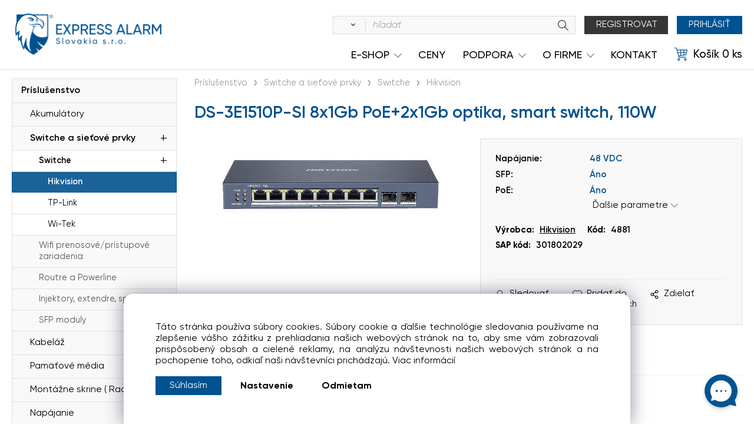

--- FILE ---
content_type: text/html; charset=UTF-8
request_url: https://express-alarm.sk/ds-3e1510p-si-8x1gb-poe-2x1gb-optika-smart-switch-110w/p993
body_size: 19780
content:
<!DOCTYPE html>
<html lang="sk">
<head>
  <meta charset="utf-8">
  <title>DS-3E1510P-SI 8x1Gb PoE+2x1Gb optika, smart switch, 110W | express-alarm.sk</title>
  <meta content="width=device-width,initial-scale=1.0" name="viewport">
  <link rel="stylesheet" href="/eshop/scripts/ce_cms.min.css">
  <link rel="stylesheet" href="/eshop/scripts/ce/controls.min.css?t=3">
  <link rel="stylesheet" href="/template/eshop/scripts_clean10/eshop_main.css?t=6">
  <link rel="stylesheet" href="/template/eshop/scripts_clean10/clickeshopmenu/menu.css?t=8">
  <link rel="stylesheet" href="/template/eshop/scripts_clean10/sitemapstyler/sitemapstyler.css?t=11" media="screen">  
   <style> .tag_color19{ background-color:#bf261b; color:#ffffff; } .tag_color18{ background-color:#bf261b; color:#ffffff; } .tag_color16{ background-color:#bf261b; color:#ffffff; } .tag_color25{ background-color:#bf261b; color:#ffffff; } .tag_color47{ background-color:#bf261b; color:#ffffff; } .tag_color27{ background-color:#bf261b; color:#ffffff; } .tag_color43{ background-color:#bf261b; color:#ffffff; } .tag_color29{ background-color:#bf261b; color:#ffffff; } .tag_color33{ background-color:#bf261b; color:#ffffff; } .tag_color39{ background-color:#bf261b; color:#ffffff; } .tag_color1{ background-color:#bf261b; color:#ffffff; } .tag_color41{ background-color:#004d88; color:#ffffff; } .tag_color55{ background-color:#000000; color:#ffffff; } .tag_color2{ background-color:#06a719; color:#ffffff; } .tag_color3{ background-color:#004d88; color:#ffffff; } .tag_color12{ background-color:#990505; color:#ffffff; } .tag_color37{ background-color:#1f7e0d; color:#ffffff; } .tag_color49{ background-color:#0f4c88; color:#ffffff; } .tag_color21{ background-color:#01010e; color:#ffffff; } .tag_color51{ background-color:#0e4b88; color:#ffffff; } .tag_color53{ background-color:#0e4a88; color:#ffffff; } .tag_color5{ background-color:#94b1c7; color:#ffffff; }</style>
<meta name="description" content="8x1Gb PoE+2x1Gb optika, smart switch, 110W" >
<meta name="keywords" content="Príslušenstvo | Switche a sieťové prvky | Switche | Hikvision | DS-3E1510P-SI 8x1Gb PoE+2x1Gb optika, smart switch, 110W" >
<meta property="og:type" content="product" >
<meta property="og:title" content="DS-3E1510P-SI 8x1Gb PoE+2x1Gb optika, smart switch, 110W | Príslušenstvo | Switche a sieťové prvky | Switche | Hikvision">
<link rel="canonical" href="https://express-alarm.sk/ds-3e1510p-si-8x1gb-poe-2x1gb-optika-smart-switch-110w/p993">
<meta name="robots" content="index,follow">
<meta property="og:description" content="8x1Gb PoE+2x1Gb optika, smart switch, 110W">
<meta property="og:image" content="https://express-alarm.sk/images_upd/products/3/c4m78hbe5uaw.jpg">
<script>window.dataLayer = window.dataLayer || []; window.dataLayer.push({"event": "view_item","ecommerce": { "items": [{ "item_id":"4881", "item_name":"DS-3E1510P-SI 8x1Gb PoE+2x1Gb optika, smart switch, 110W", "id":993,"ean":"301802029","category":"Príslušenstvo &gt; Switche a sieťové prvky &gt; Switche &gt; Hikvision"}]} });</script>
<script type="application/ld+json"> {"@context": "https://schema.org/","@type": "Product","name": "DS-3E1510P-SI 8x1Gb PoE+2x1Gb optika, smart switch, 110W","productID": "993","image": "https://express-alarm.sk/images_upd/products/3/c4m78hbe5uaw.jpg","sku": "4881","gtin13": "301802029","brand": {"@type": "Brand", "name": "Hikvision"},"description": "8x1Gb PoE+2x1Gb optika, smart switch, 110W","url": "https://express-alarm.sk/ds-3e1510p-si-8x1gb-poe-2x1gb-optika-smart-switch-110w/p993","category": "Príslušenstvo | Switche a sieťové prvky | Switche | Hikvision"} </script>
<link rel="icon" type="image/png" href="/storage/favicon.png" >
<link rel="stylesheet" href="/storage/css/custom.css?ver=1-163.4.05" >

<script>
window.data_ce_cookie_consent =
{ btn_ok: "Súhlasím", btn_no: "Odmietam", btn_stgs: "Nastavenie",
info_text:
"Táto stránka používa súbory cookies. Súbory cookie a ďalšie technológie sledovania používame na zlepšenie vášho zážitku z prehliadania našich webových stránok na to, aby sme vám zobrazovali prispôsobený obsah a cielené reklamy, na analýzu návštevnosti našich webových stránok a na pochopenie toho, odkiaľ naši návštevníci prichádzajú. <a href='/o-firme/obchodne-podmienky/m2'>Viac informácií</a>"
};
</script></head>
<body class="bodyClass" id="page_product_detail_out"  >
<div class="wrapper">
  <div class="topPanel" id="topPanel">
    <div class="mainPanelIn pageWidth" id="topPanelIn">
            <div class="shoppingCart" id="shoppingCart">
        <a class="shoppingCartIn" href="/cart/" data-title="zobraziť nákupný košík" rel="nofollow" aria-label="Košík">
          <span class="shoppingCartImg"></span>
          <span><span>Košík</span> <span><span id="order_products_quantity">0</span> ks</span></span></a>
      </div>
      <span id="responsive_menu_main_trg" class="responsive_menu_main_trg"></span>
      <span id="responsive_category_trg" class="responsive_category_trg"></span>
      <nav id="ce_menu" class="menuClass mainMenuStyle"><ul id="m1"><li id="m0"><a href="/">Express Alarm Slovakia s.r.o.</a></li><li id="m6"><a href="/ceny/m6">Ceny</a></li><li id="m8"><a href="/podpora/m8">Podpora</a><ul><li id="m9"><a href="/podpora/skolenia/m9">ŠKOLENIA</a><ul><li id="m12"><a href="/podpora/skolenia/formular-pre-zaujemcov-o-skolenia./m12">Formulár pre záujemcov o školenia.</a></li><li id="m30" class="hidenItem" style="display:none;"><a href="/podpora/skolenia/skolenie-test/m30">Školenie - TEST</a></li></ul></li><li id="m21"><a href="/podpora/na-stiahnutie/m21">Na stiahnutie</a></li></ul></li><li id="m14" class="hidenItem" style="display:none;"><a href="/test/m14">Test</a></li><li id="m221"><a href="/o-firme/m221">O Firme</a><ul><li id="m24"><a href="/o-firme/partneri/m24">Partneri</a></li><li id="m2"><a href="/o-firme/obchodne-podmienky/m2">Obchodné podmienky</a></li><li id="m4"><a href="/o-firme/ochrana-osobnych-udajov/m4">Ochrana osobných údajov</a></li><li id="m26"><a href="/o-firme/historia-podujati/m26">História podujatí</a></li><li id="m35"><a href="/o-firme/otvaracia-doba/m35">Otváracia doba</a></li></ul></li><li id="m13"><a href="/kontakt/m13">KONTAKT</a></li><li id="m3"><a data-link_type="E" href="javascript:void(0)">e-shop</a></li></ul></nav>
    </div>
  </div>
  <header class="header" >
    <div id="pageHeaderContent" class="editContent"><div id="header_container" class="container">
<div class="header_wrapper">
<div class="header_content content_left">
<div class="logo"><a title="espress-alarm" href="/">espress-alarm</a></div>
</div>
<div class="header_content content_center">
<div class="content">
<div id="productSearchOut" class="productSearchOut">
<div class="productSearch"><form action="/search/" method="get"><button class="btn_search-list-category" type="button" id="btn_search-list-category" aria-label="Vyhľadať"></button><input id="txtb_searchProduct" class="txtbSearchProduct" autocomplete="off" minlength="3" maxlength="200" name="txtb_searchProduct" required="required" type="search" value="" placeholder="hľadať"><button class="icon-magnifier" type="submit"></button><input type="hidden" name="category-list"></form></div>
<script>
   document.getElementById("txtb_searchProduct").onkeyup = function() {myFunction()};
   function myFunction() {
     let elem = document.getElementById("txtb_searchProduct");
     ce_product_view.fulltextSearch(elem);
   }
   window.addEventListener("load", function() {
      let search_input = document.getElementById("txtb_searchProduct");
      const queryString = window.location.search;
      const urlParams = new URLSearchParams(queryString);
      const search_result = urlParams.get('txtb_searchProduct');
      search_input.value = search_result;
      search_input.blur();
   });
</script>
</div>
<span id="search_trg" class="search_trg ds_none"></span>
<div class="buttons">
<div class="divRegister not_logged"><a class="btn btn-grey btn-uppercase" title="Prihlásenie" href="/registration/">Registrovat</a></div>
<div id="loginUser" class="divLogin not_logged"><button class="btn btn-uppercase" title="Prihlásenie">Prihlásiť</button></div>
<div id="divLogged" class="divLogged logged"><button class="btn btn-uppercase" title="Môj účet">Môj účet</button></div>
<span id="responsive_menu_main_trg_top" class="responsive_menu_main_trg"></span></div>
</div>
</div>
</div>
</div></div>
  </header>
  <aside class="mainPanel">
    <div class="pageWidth mainPanelIn">
      <nav id="eshopCategory" class="eshopCategory"> <ul id="l1" class="sitemap"><li id="l451"><a href="/cctv/c451">CCTV</a><ul><li id="l517"><a href="/cctv/ip-kamery/c517">IP kamery</a><ul><li id="l518"><a href="/cctv/ip-kamery/staticke/c518">Statické</a></li><li id="l587"><a href="/cctv/ip-kamery/ptz/c587">PTZ</a></li><li id="l41"><a href="/cctv/ip-kamery/termovizne/c41">Termovízne</a></li><li id="l47"><a href="/cctv/ip-kamery/specialne/c47">Špeciálne</a></li></ul></li><li id="l484"><a href="/cctv/hd-tvi-kamery/c484">HD-TVI kamery</a><ul><li id="l565"><a href="/cctv/hd-tvi-kamery/staticke/c565">Statické</a></li><li id="l557"><a href="/cctv/hd-tvi-kamery/ptz/c557">PTZ</a></li><li id="l620"><a href="/cctv/hd-tvi-kamery/specialne/c620">Špeciálne</a></li></ul></li><li id="l507"><a href="/cctv/nvr/c507">NVR</a><ul><li id="l508"><a href="/cctv/nvr/nvr-s-poe/c508">NVR s PoE</a></li><li id="l572"><a href="/cctv/nvr/nvr-bez-poe/c572">NVR bez PoE</a></li><li id="l598"><a href="/cctv/nvr/mobilne-nvr/c598">Mobilné NVR</a></li></ul></li><li id="l553"><a href="/cctv/dvr/hvr/c553">DVR/HVR</a><ul><li id="l600"><a href="/cctv/dvr/hvr/dvr/hvr-s-poc/c600">DVR/HVR s PoC</a></li><li id="l554"><a href="/cctv/dvr/hvr/dvr/hvr-bez-poc/c554">DVR/HVR bez PoC</a></li><li id="l558"><a href="/cctv/dvr/hvr/mobilne-dvr/c558">Mobilné DVR</a></li></ul></li><li id="l509"><a href="/cctv/zobrazovacie-a-dekodovacie-zariadenia/c509">Zobrazovacie a dekódovacie zariadenia</a><ul><li id="l510"><a href="/cctv/zobrazovacie-a-dekodovacie-zariadenia/monitory-a-displeje/c510">Monitory a displeje</a></li><li id="l582"><a href="/cctv/zobrazovacie-a-dekodovacie-zariadenia/dekodovacie-zariadenia/c582">Dekódovacie zariadenia</a></li><li id="l599"><a href="/cctv/zobrazovacie-a-dekodovacie-zariadenia/drziaky-a-prislusenstvo/c599">Držiaky a príslušenstvo</a></li></ul></li><li id="l567"><a href="/cctv/stk/pek/c567">STK / PEK</a><ul><li id="l568"><a href="/cctv/stk/pek/software/c568">Software</a></li><li id="l569"><a href="/cctv/stk/pek/hardware/c569">Hardware</a></li><li id="l570"><a href="/cctv/stk/pek/prislusenstvo/c570">Príslušenstvo</a></li></ul></li><li id="l629"><a href="/cctv/server-a-software-hikvision/c629">Server a software Hikvision</a><ul><li id="l630"><a href="/cctv/server-a-software-hikvision/server/c630">Server</a></li><li id="l40"><a href="/cctv/server-a-software-hikvision/hikcentral/c40">HikCentral</a></li><li id="l424"><a href="/cctv/server-a-software-hikvision/hik-partner-pro/c424">Hik-Partner Pro</a></li></ul></li><li id="l452"><a href="/cctv/prislusenstvo-cctv/c452">Príslušenstvo CCTV</a><ul><li id="l571"><a href="/cctv/prislusenstvo-cctv/montazne-krabice-a-podlozky-ku-kameram/c571">Montážne krabice a podložky ku kamerám</a></li><li id="l453"><a href="/cctv/prislusenstvo-cctv/drziaky-a-kryty-ku-kameram/c453">Držiaky a kryty ku kamerám</a></li><li id="l504"><a href="/cctv/prislusenstvo-cctv/prevodniky-a-prepatove-ochrany/c504">Prevodníky a prepäťové ochrany</a></li><li id="l566"><a href="/cctv/prislusenstvo-cctv/mikrofony/c566">Mikrofóny</a></li><li id="l534"><a href="/cctv/prislusenstvo-cctv/ir-prisvity/c534">IR prísvity</a></li><li id="l493"><a href="/cctv/prislusenstvo-cctv/objektivy/c493">Objektívy</a></li><li id="l559"><a href="/cctv/prislusenstvo-cctv/oznacenie-objektov/c559">Označenie objektov</a></li><li id="l48"><a href="/cctv/prislusenstvo-cctv/klavesnice-na-ovladanie-ptz/c48">Klávesnice na ovládanie PTZ</a></li></ul></li></ul></li><li id="l442"><a href="/ezs/c442">EZS</a><ul><li id="l562"><a href="/ezs/ax-pro/c562">AX PRO</a><ul><li id="l601"><a href="/ezs/ax-pro/ustredne-ax-pro/c601">Ústredne AX PRO</a><ul><li id="l602"><a href="/ezs/ax-pro/ustredne-ax-pro/bezdrotove/c602">Bezdrôtové</a></li><li id="l625"><a href="/ezs/ax-pro/ustredne-ax-pro/drotove-a-hybridne/c625">Drôtové a hybridné</a></li><li id="l223"><a href="/ezs/ax-pro/ustredne-ax-pro/zbernicove-hybridne/c223">Zbernicové hybridné</a></li></ul></li><li id="l573"><a href="/ezs/ax-pro/klavesnice-a-ovladace-ax-pro/c573">Klávesnice a ovládače AX PRO</a><ul><li id="l574"><a href="/ezs/ax-pro/klavesnice-a-ovladace-ax-pro/bezdrotove/c574">Bezdrôtové</a></li><li id="l96"><a href="/ezs/ax-pro/klavesnice-a-ovladace-ax-pro/drotove/c96">Drôtové</a></li><li id="l222"><a href="/ezs/ax-pro/klavesnice-a-ovladace-ax-pro/zbernicove/c222">Zbernicové</a></li></ul></li><li id="l563"><a href="/ezs/ax-pro/magneticke-kontakty-ax-pro/c563">Magnetické kontakty AX PRO</a><ul><li id="l564"><a href="/ezs/ax-pro/magneticke-kontakty-ax-pro/bezdrotove/c564">Bezdrôtové</a></li><li id="l626"><a href="/ezs/ax-pro/magneticke-kontakty-ax-pro/drotove/c626">Drôtové</a></li></ul></li><li id="l611"><a href="/ezs/ax-pro/sireny-ax-pro/c611">Sirény AX PRO</a><ul><li id="l612"><a href="/ezs/ax-pro/sireny-ax-pro/bezdrotove/c612">Bezdrôtové</a></li><li id="l95"><a href="/ezs/ax-pro/sireny-ax-pro/drotove/c95">Drôtové</a></li></ul></li><li id="l575"><a href="/ezs/ax-pro/snimace-pohybu-ax-pro/c575">Snímače pohybu AX PRO</a><ul><li id="l576"><a href="/ezs/ax-pro/snimace-pohybu-ax-pro/bezdrotove/c576">Bezdrôtové</a></li><li id="l621"><a href="/ezs/ax-pro/snimace-pohybu-ax-pro/drotove/c621">Drôtové</a></li><li id="l221"><a href="/ezs/ax-pro/snimace-pohybu-ax-pro/zbernicove/c221">Zbernicové</a></li></ul></li><li id="l617"><a href="/ezs/ax-pro/snimace-rozbitia-skla-ax-pro/c617">Snímače rozbitia skla AX PRO</a><ul><li id="l618"><a href="/ezs/ax-pro/snimace-rozbitia-skla-ax-pro/bezdrotove/c618">Bezdrôtové</a></li><li id="l624"><a href="/ezs/ax-pro/snimace-rozbitia-skla-ax-pro/drotove/c624">Drôtové</a></li></ul></li><li id="l615"><a href="/ezs/ax-pro/poziarne-a-plynove-snimace-ax-pro/c615">Požiarne a plynové snímače AX PRO</a><ul><li id="l616"><a href="/ezs/ax-pro/poziarne-a-plynove-snimace-ax-pro/bezdrotove/c616">Bezdrôtové</a></li></ul></li><li id="l622"><a href="/ezs/ax-pro/otrasove-snimace-ax-pro/c622">Otrasové snímače AX PRO</a><ul><li id="l623"><a href="/ezs/ax-pro/otrasove-snimace-ax-pro/drotove/c623">Drôtové</a></li></ul></li><li id="l613"><a href="/ezs/ax-pro/zaplavove-snimace-ax-pro/c613">Záplavové snímače AX PRO</a><ul><li id="l614"><a href="/ezs/ax-pro/zaplavove-snimace-ax-pro/bezrdotove/c614">Bezrdôtové</a></li></ul></li><li id="l619"><a href="/ezs/ax-pro/prislusenstvo-pre-ax-pro/c619">Príslušenstvo pre AX PRO</a><ul><li id="l155"><a href="/ezs/ax-pro/prislusenstvo-pre-ax-pro/bezdrotove/c155">Bezdrôtové</a></li><li id="l159"><a href="/ezs/ax-pro/prislusenstvo-pre-ax-pro/drotove-a-hybridne/c159">Drôtové a hybridné</a></li><li id="l192"><a href="/ezs/ax-pro/prislusenstvo-pre-ax-pro/zbernicove-hybridne/c192">Zbernicové hybridné</a></li><li id="l218"><a href="/ezs/ax-pro/prislusenstvo-pre-ax-pro/univerzalne/c218">Univerzálne</a></li></ul></li><li id="l219"><a href="/ezs/ax-pro/kity-axpro/c219">Kity AXPRO</a><ul><li id="l220"><a href="/ezs/ax-pro/kity-axpro/bezdrotove/c220">Bezdrôtové</a></li></ul></li><li id="l35"><a href="/ezs/ax-pro/prezentacne-materialy/c35">Prezentačné materiály</a></li></ul></li><li id="l356"><a href="/ezs/jablotron/c356">Jablotron</a><ul><li id="l357"><a href="/ezs/jablotron/jablotron-100-/c357">Jablotron 100+</a><ul><li id="l358"><a href="/ezs/jablotron/jablotron-100-/ustredne-a-komunikatory/c358">Ústredne a komunikátory</a><ul><li id="l359"><a href="/jablotron/jablotron-100-/ustredne-a-komunikatory/rozsirujuce-prvky/c359">Rozširujúce prvky</a></li></ul></li><li id="l360"><a href="/ezs/jablotron/jablotron-100-/zbernicove-prvky/c360">Zbernicové prvky</a><ul><li id="l361"><a href="/jablotron/jablotron-100-/zbernicove-prvky/pristupove-moduly-a-klavesnice/c361">Prístupové moduly a klávesnice</a></li><li id="l365"><a href="/jablotron/jablotron-100-/zbernicove-prvky/pristupove-moduly-externe/c365">Prístupové moduly - externé</a></li><li id="l366"><a href="/jablotron/jablotron-100-/zbernicove-prvky/rfid-identifikatory/c366">RFID identifikátory</a></li><li id="l367"><a href="/jablotron/jablotron-100-/zbernicove-prvky/detektory-vstupy-a-ovladace/c367">Detektory, vstupy a ovládače</a></li><li id="l368"><a href="/jablotron/jablotron-100-/zbernicove-prvky/sireny/c368">Sirény</a></li><li id="l369"><a href="/jablotron/jablotron-100-/zbernicove-prvky/vystupne-moduly-rele-a-indikatory/c369">Výstupné moduly, relé a indikátory</a></li><li id="l370"><a href="/jablotron/jablotron-100-/zbernicove-prvky/instalacne-prislusenstvo/c370">Inštalačné príslušenstvo</a></li></ul></li><li id="l371"><a href="/ezs/jablotron/jablotron-100-/bezdrotove-prvky/c371">Bezdrôtové prvky</a><ul><li id="l373"><a href="/jablotron/jablotron-100-/bezdrotove-prvky/radiove-moduly-a-opakovace/c373">Rádiové moduly a opakovače</a></li><li id="l374"><a href="/jablotron/jablotron-100-/bezdrotove-prvky/pristupove-moduly-a-klavesnice/c374">Prístupové moduly a klávesnice</a></li><li id="l375"><a href="/jablotron/jablotron-100-/bezdrotove-prvky/rfid-identifikatory/c375">RFID identifikátory</a></li><li id="l376"><a href="/jablotron/jablotron-100-/bezdrotove-prvky/ovladace/c376">Ovládače</a></li><li id="l377"><a href="/jablotron/jablotron-100-/bezdrotove-prvky/detektory/c377">Detektory</a></li><li id="l378"><a href="/jablotron/jablotron-100-/bezdrotove-prvky/sireny/c378">Sirény</a></li><li id="l379"><a href="/jablotron/jablotron-100-/bezdrotove-prvky/vystupne-moduly-a-rele/c379">Výstupné moduly a relé</a></li></ul></li><li id="l381"><a href="/ezs/jablotron/jablotron-100-/cloudove-prvky/kamery/c381">Cloudové prvky / Kamery</a><ul><li id="l382"><a href="/jablotron/jablotron-100-/cloudove-prvky/kamery/kamery-a-prislusenstvo/c382">Kamery a príslušenstvo</a></li></ul></li></ul></li><li id="l383"><a href="/ezs/jablotron/jablotron-mercury/c383">Jablotron Mercury</a><ul><li id="l385"><a href="/ezs/jablotron/jablotron-mercury/ustredne-a-komunikatory/c385">Ústredne a komunikátory</a><ul><li id="l386"><a href="/jablotron/jablotron-mercury/ustredne-a-komunikatory/rozsirujuce-prvky/c386">Rozširujúce prvky</a></li></ul></li><li id="l387"><a href="/ezs/jablotron/jablotron-mercury/zbernicove-prvky/c387">Zbernicové prvky</a><ul><li id="l388"><a href="/jablotron/jablotron-mercury/zbernicove-prvky/ovladacie-klavesnice/c388">Ovládacie klávesnice</a></li><li id="l389"><a href="/jablotron/jablotron-mercury/zbernicove-prvky/rfid-identifikatory/c389">RFID identifikátory</a></li><li id="l391"><a href="/jablotron/jablotron-mercury/zbernicove-prvky/detektory-a-vstupne-moduly/c391">Detektory a vstupné moduly</a></li><li id="l392"><a href="/jablotron/jablotron-mercury/zbernicove-prvky/sireny/c392">Sirény</a></li><li id="l393"><a href="/jablotron/jablotron-mercury/zbernicove-prvky/vystupne-moduly-rele/c393">Výstupné moduly, relé</a></li><li id="l394"><a href="/jablotron/jablotron-mercury/zbernicove-prvky/instalacne-prislusenstvo/c394">Inštalačné príslušenstvo</a></li></ul></li><li id="l395"><a href="/ezs/jablotron/jablotron-mercury/bezdrotove-prvky/c395">Bezdrôtové prvky</a><ul><li id="l396"><a href="/jablotron/jablotron-mercury/bezdrotove-prvky/radiove-moduly-a-opakovac/c396">Rádiové moduly a opakovač</a></li><li id="l397"><a href="/jablotron/jablotron-mercury/bezdrotove-prvky/pristupove-moduly-a-klavesnice/c397">Prístupové moduly a klávesnice</a></li><li id="l398"><a href="/jablotron/jablotron-mercury/bezdrotove-prvky/rfid-identifikatory/c398">RFID identifikátory</a></li><li id="l399"><a href="/jablotron/jablotron-mercury/bezdrotove-prvky/ovladace/c399">Ovládače</a></li><li id="l400"><a href="/jablotron/jablotron-mercury/bezdrotove-prvky/detektory/c400">Detektory</a></li><li id="l401"><a href="/jablotron/jablotron-mercury/bezdrotove-prvky/sireny/c401">Sirény</a></li><li id="l403"><a href="/jablotron/jablotron-mercury/bezdrotove-prvky/vystupne-moduly-a-rele/c403">Výstupné moduly a relé</a></li></ul></li><li id="l405"><a href="/ezs/jablotron/jablotron-mercury/cloudove-prvky/kamery/c405">Cloudové prvky / Kamery</a><ul><li id="l406"><a href="/jablotron/jablotron-mercury/cloudove-prvky/kamery/kamery-a-prislusenstvo/c406">Kamery a príslušenstvo</a></li></ul></li></ul></li><li id="l407"><a href="/ezs/jablotron/univerzalne-prvky/c407">Univerzálne prvky</a><ul><li id="l408"><a href="/ezs/jablotron/univerzalne-prvky/detektory-vlamania/c408">Detektory vlámania</a></li><li id="l409"><a href="/ezs/jablotron/univerzalne-prvky/environmentalne-detektory/c409">Environmentálne detektory</a></li><li id="l410"><a href="/ezs/jablotron/univerzalne-prvky/prislusenstvo-k-detektorom/c410">Príslušenstvo k detektorom</a></li><li id="l411"><a href="/ezs/jablotron/univerzalne-prvky/vonkajsie-sireny/c411">Vonkajšie sirény</a></li><li id="l412"><a href="/ezs/jablotron/univerzalne-prvky/interierove-sireny-a-opticke-indikatory/c412">Interiérové sirény a optické indikátory</a></li><li id="l414"><a href="/ezs/jablotron/univerzalne-prvky/termoelektricke-ventilove-hlavice-a-prislusen/c414">Termoelektrické ventilové hlavice a príslúšen</a></li><li id="l415"><a href="/ezs/jablotron/univerzalne-prvky/instalacne-prislusenstvo-k-alarmom/c415">Inštalačné príslušenstvo k alarmom</a></li><li id="l416"><a href="/ezs/jablotron/univerzalne-prvky/nahradne-diely-plasty-k-ovladacom/c416">Náhradné diely - plasty k ovládačom</a></li></ul></li><li id="l418"><a href="/ezs/jablotron/univerzalne-prislusenstvo/c418">Univerzálne príslušenstvo</a><ul><li id="l419"><a href="/ezs/jablotron/univerzalne-prislusenstvo/anteny/c419">Antény</a></li><li id="l420"><a href="/ezs/jablotron/univerzalne-prislusenstvo/zdroje/c420">Zdroje</a></li><li id="l421"><a href="/ezs/jablotron/univerzalne-prislusenstvo/akumulatory-a-baterie/c421">Akumulátory a batérie</a></li><li id="l422"><a href="/ezs/jablotron/univerzalne-prislusenstvo/univerzalne-skrinky-a-montazne-krabice/c422">Univerzálne skrinky a montážne krabice</a></li><li id="l423"><a href="/ezs/jablotron/univerzalne-prislusenstvo/univerzalne-instalacne-prislusenstvo/c423">Univerzálne inštalačné príslušenstvo</a></li></ul></li></ul></li><li id="l561"><a href="/ezs/axiom-bezdrotovy-system-ezs/c561">AXIOM - Bezdrôtový systém EZS</a></li><li id="l500"><a href="/ezs/ustredne-ezs/c500">Ústredne EZS</a><ul><li id="l535"><a href="/ezs/ustredne-ezs/ustredne-pre-male-objekty/c535">Ústredne pre malé objekty</a><ul><li id="l536"><a href="/ezs/ustredne-ezs/ustredne-pre-male-objekty/ustredna-fc822/c536">Ústredňa FC822</a></li></ul></li><li id="l501"><a href="/ezs/ustredne-ezs/ustredne-pre-stredne-objekty/c501">Ústredne pre stredné objekty</a><ul><li id="l502"><a href="/ezs/ustredne-ezs/ustredne-pre-stredne-objekty/klavesnice-a-prislusenstvo-amax/c502">Klávesnice a príslušenstvo AMAX</a></li><li id="l579"><a href="/ezs/ustredne-ezs/ustredne-pre-stredne-objekty/ustredne-bosch-amax/c579">Ústredne Bosch AMAX</a></li></ul></li></ul></li><li id="l470"><a href="/ezs/infrapasivne-snimace-pir/c470">Infrapasívne snímače PIR</a><ul><li id="l471"><a href="/ezs/infrapasivne-snimace-pir/stropne-pir/c471">Stropné PIR</a></li><li id="l497"><a href="/ezs/infrapasivne-snimace-pir/nastenne-pir/c497">Nástenné PIR</a></li><li id="l527"><a href="/ezs/infrapasivne-snimace-pir/prislusenstvo-snimacov/c527">Príslušenstvo snímačov</a></li></ul></li><li id="l472"><a href="/ezs/akusticke-snimace/c472">Akustické snímače</a></li><li id="l498"><a href="/ezs/dualne-snimace-pir-mw/c498">Duálne snímače (PIR + MW)</a><ul><li id="l499"><a href="/ezs/dualne-snimace-pir-mw/dualne-snimace-vnutorne/c499">Duálne snímače vnútorné</a></li><li id="l593"><a href="/ezs/dualne-snimace-pir-mw/dualne-snimace-vonkajsie/c593">Duálne snímače vonkajšie</a></li></ul></li><li id="l516"><a href="/ezs/magneticke-kontakty/c516">Magnetické kontakty</a></li><li id="l450"><a href="/ezs/tiesnove-panic-tlacidla/c450">Tiesňové (PANIC) tlačidlá</a></li><li id="l495"><a href="/ezs/poplachove-sireny-a-svietidla/c495">Poplachové sirény a svietidlá</a><ul><li id="l529"><a href="/ezs/poplachove-sireny-a-svietidla/poplachove-sireny-vnutorne/c529">Poplachové sirény vnútorné</a></li><li id="l496"><a href="/ezs/poplachove-sireny-a-svietidla/poplachove-sireny-vonkajsie/c496">Poplachové sirény vonkajšie</a></li><li id="l226"><a href="/ezs/poplachove-sireny-a-svietidla/poplachove-svietidla/c226">Poplachové svietidlá</a></li></ul></li><li id="l443"><a href="/ezs/gsm-brany-a-hlasice/c443">GSM brány a hlásiče</a></li><li id="l577"><a href="/ezs/mikrovlnne-bariery/c577">Mikrovlnné bariéry</a></li><li id="l588"><a href="/ezs/infrazavory/c588">Infrazávory</a><ul><li id="l589"><a href="/ezs/infrazavory/infra-ohradenie-bariery/c589">Infra ohradenie - bariéry</a></li><li id="l590"><a href="/ezs/infrazavory/infrazavory-standardne/c590">Infrazávory štandardné</a></li></ul></li><li id="l586"><a href="/ezs/radary/c586">Radary</a></li><li id="l556"><a href="/ezs/ostatne-senzory/c556">Ostatné senzory</a></li></ul></li><li id="l473"><a href="/eps/c473">EPS</a><ul><li id="l513"><a href="/eps/zbernicovy-system/c513">Zbernicový systém</a><ul><li id="l514"><a href="/eps/zbernicovy-system/modularna-ustredna-avenar-fpa-8000/c514">Modulárna ústredňa Avenar FPA-8000</a><ul><li id="l515"><a href="/eps/zbernicovy-system/modularna-ustredna-avenar-fpa-8000/prvky-ustredne-avenar-fpa-8000/c515">Prvky ústredňe Avenar FPA-8000</a></li><li id="l519"><a href="/eps/zbernicovy-system/modularna-ustredna-avenar-fpa-8000/napajacia-cast-pre-avenar-fpa-8000/c519">Napájacia čast pre Avenar FPA-8000</a></li><li id="l520"><a href="/eps/zbernicovy-system/modularna-ustredna-avenar-fpa-8000/prislusenstvo-pre-avenar-fpa-8000/c520">Príslušenstvo pre Avenar FPA-8000</a></li><li id="l530"><a href="/eps/zbernicovy-system/modularna-ustredna-avenar-fpa-8000/montazne-ramy-pre-avenar-fpa-8000/c530">Montážne rámy pre Avenar FPA-8000</a></li></ul></li><li id="l523"><a href="/eps/zbernicovy-system/vazobne-cleny-pre-zbernicove-systemy/c523">Väzobné členy pre zbernicové systémy</a></li><li id="l525"><a href="/eps/zbernicovy-system/detektory-pre-zbernicove-systemy-avenar/c525">Detektory pre zbernicové systémy Avenar</a><ul><li id="l526"><a href="/eps/zbernicovy-system/detektory-pre-zbernicove-systemy-avenar/manualne-hlasice/c526">Manuálne hlásiče</a></li><li id="l551"><a href="/eps/zbernicovy-system/detektory-pre-zbernicove-systemy-avenar/automaticke-hlasice/c551">Automaticke hlásiče</a></li></ul></li><li id="l627"><a href="/eps/zbernicovy-system/ovadacie-tablo-pre-avenar/c627">Ovádacie tablo pre Avenar</a></li><li id="l628"><a href="/eps/zbernicovy-system/ustredna-avenar-fpa-2000/c628">Ústredňa Avenar FPA-2000</a></li></ul></li><li id="l487"><a href="/eps/konvencny-system/c487">Konvenčný systém</a><ul><li id="l488"><a href="/eps/konvencny-system/konvencne-detektory-eps/c488">Konvenčné detektory EPS</a><ul><li id="l489"><a href="/eps/konvencny-system/konvencne-detektory-eps/automaticke-konvecne-hlasice/c489">Automatické konvečné hlásiče</a></li><li id="l491"><a href="/eps/konvencny-system/konvencne-detektory-eps/manualne-konvecne-hlasice/c491">Manuálne konvečné hlásiče</a></li></ul></li><li id="l541"><a href="/eps/konvencny-system/konvencne-ustredne-eps/c541">Konvenčné ústredne EPS</a></li></ul></li><li id="l547"><a href="/eps/signalizacne-zariadenia/c547">Signalizačné zariadenia</a><ul><li id="l548"><a href="/eps/signalizacne-zariadenia/opticke-signalizacne-zariadenia/c548">Optické signalizačné zariadenia</a></li><li id="l550"><a href="/eps/signalizacne-zariadenia/akusticke-signalizacne-zariadenia/c550">Akustické signalizačné zariadenia</a></li><li id="l560"><a href="/eps/signalizacne-zariadenia/kombinovane-signalizacne-zariadenia/c560">Kombinované signalizačné zariadenia</a></li></ul></li><li id="l544"><a href="/eps/specialne-detektory/c544">Špecialne detektory</a><ul><li id="l545"><a href="/eps/specialne-detektory/detektory-do-priestorov-s-rizikom-vybuchu/c545">Detektory do priestorov s rizikom výbuchu</a></li><li id="l555"><a href="/eps/specialne-detektory/linearne-detektory-dymu/c555">Lineárne detektory dymu</a></li><li id="l578"><a href="/eps/specialne-detektory/nasavacie-systemy/c578">Nasávacie systémy</a></li><li id="l595"><a href="/eps/specialne-detektory/video-detekcia-poziaru/c595">Video detekcia požiaru</a></li><li id="l596"><a href="/eps/specialne-detektory/detektor-do-vzduchotechniky/c596">Detektor do vzduchotechniky</a></li><li id="l597"><a href="/eps/specialne-detektory/plamenne-hlasice/c597">Plamenné hlásiče</a></li></ul></li><li id="l528"><a href="/eps/testovacie-zariadenia/c528">Testovacie zariadenia</a></li><li id="l474"><a href="/eps/prislusenstvo-pre-eps-detektory/c474">Príslušenstvo pre EPS detektory</a></li></ul></li><li id="l454"><a href="/hsp/pa/c454">HSP / PA</a><ul><li id="l194"><a href="/hsp/pa/bosch/c194">Bosch</a><ul><li id="l531"><a href="/hsp/pa/bosch/systemy-hsp-en54-16/c531">Systémy HSP EN54-16</a><ul><li id="l532"><a href="/hsp/pa/bosch/systemy-hsp-en54-16/plena-vas/c532">Plena VAS</a></li><li id="l549"><a href="/hsp/pa/bosch/systemy-hsp-en54-16/praesideo/c549">Praesideo</a></li><li id="l591"><a href="/hsp/pa/bosch/systemy-hsp-en54-16/paviro/c591">Paviro</a></li><li id="l6"><a href="/hsp/pa/bosch/systemy-hsp-en54-16/praesensa/c6">Praesensa</a></li></ul></li><li id="l524"><a href="/hsp/pa/bosch/reproduktory-en54-24/c524">Reproduktory EN54-24</a></li><li id="l533"><a href="/hsp/pa/bosch/reproduktory/c533">Reproduktory</a></li><li id="l492"><a href="/hsp/pa/bosch/zalozne-zdroje-hsp-en54-4/c492">Záložné zdroje HSP EN54-4</a></li><li id="l455"><a href="/hsp/pa/bosch/ozvucovacie-systemy/c455">Ozvučovacie systémy</a><ul><li id="l456"><a href="/hsp/pa/bosch/ozvucovacie-systemy/plena-easy-line/c456">Plena Easy Line</a></li><li id="l460"><a href="/hsp/pa/bosch/ozvucovacie-systemy/prislusenstvo/c460">Príšlušenstvo</a></li><li id="l464"><a href="/hsp/pa/bosch/ozvucovacie-systemy/mikrofony/c464">Mikrofóny</a><ul><li id="l465"><a href="/bosch/ozvucovacie-systemy/mikrofony/kablove-mikrofony/c465">Káblové mikrofóny</a></li><li id="l594"><a href="/bosch/ozvucovacie-systemy/mikrofony/bezdrotove-mikrofony/c594">Bezdrôtové mikrofóny</a></li></ul></li><li id="l592"><a href="/hsp/pa/bosch/ozvucovacie-systemy/plena-matrix/c592">Plena Matrix</a></li></ul></li></ul></li><li id="l195"><a href="/hsp/pa/hikvision/c195">Hikvision</a><ul><li id="l196"><a href="/hsp/pa/hikvision/reproduktory/c196">Reproduktory</a></li><li id="l197"><a href="/hsp/pa/hikvision/zosilovace/c197">Zosilovače</a></li></ul></li></ul></li><li id="l160"><a href="/automatizacia/c160">Automatizácia</a><ul><li id="l161"><a href="/automatizacia/centralne-jednotky/c161">Centrálne jednotky</a></li><li id="l162"><a href="/automatizacia/energeticky-manazment/c162">Energetický manažment</a></li><li id="l163"><a href="/automatizacia/osvetlenie-a-stmievanie/c163">Osvetlenie a stmievanie</a><ul><li id="l172"><a href="/automatizacia/osvetlenie-a-stmievanie/akcne-a-spinacie-cleny/c172">Akčné a spínacie členy</a></li><li id="l173"><a href="/automatizacia/osvetlenie-a-stmievanie/akcne-cleny-stmievania/c173">Akčné členy stmievania</a></li><li id="l128"><a href="/automatizacia/osvetlenie-a-stmievanie/adaptery-a-kryty/c128">Adaptéry a kryty</a></li><li id="l174"><a href="/automatizacia/osvetlenie-a-stmievanie/led/c174">LED</a></li></ul></li><li id="l164"><a href="/automatizacia/ovladace/c164">Ovládače</a></li><li id="l165"><a href="/automatizacia/pocasie-a-prostredie/c165">Počasie a prostredie</a></li><li id="l166"><a href="/automatizacia/pristup/c166">Prístup</a></li><li id="l167"><a href="/automatizacia/sady-a-sety/c167">Sady a sety</a></li><li id="l168"><a href="/automatizacia/tienenie/c168">Tienenie</a></li><li id="l169"><a href="/automatizacia/vykurovanie-a-klimatizacia/c169">Vykurovanie a klimatizácia</a><ul><li id="l175"><a href="/automatizacia/vykurovanie-a-klimatizacia/podlahove-vykurovanie/c175">Podlahové vykurovanie</a></li><li id="l176"><a href="/automatizacia/vykurovanie-a-klimatizacia/akcne-cleny/c176">Akčné členy</a></li><li id="l177"><a href="/automatizacia/vykurovanie-a-klimatizacia/termohlavice/c177">Termohlavice</a></li><li id="l178"><a href="/automatizacia/vykurovanie-a-klimatizacia/termostaty/c178">Termostaty</a></li><li id="l179"><a href="/automatizacia/vykurovanie-a-klimatizacia/senzory/c179">Senzory</a></li><li id="l180"><a href="/automatizacia/vykurovanie-a-klimatizacia/adaptery-a-prislusenstvo/c180">Adaptéry a príslušenstvo</a></li></ul></li><li id="l170"><a href="/automatizacia/zabezpecenie-a-dohlad/c170">Zabezpečenie a dohľad</a></li><li id="l171"><a href="/automatizacia/prislusenstvo/c171">Príslušenstvo</a></li></ul></li><li id="l181"><a href="/termovizia/c181">Termovízia</a><ul><li id="l145"><a href="/termovizia/cctv/c145">CCTV</a></li><li id="l146"><a href="/termovizia/monokulary-a-binokulary/c146">Monokuláry a binokuláry</a></li><li id="l143"><a href="/termovizia/priemyselna/c143">Priemyselná</a></li><li id="l144"><a href="/termovizia/zameriavace-a-puskohlady/c144">Zameriavače a puškohľady</a></li><li id="l182"><a href="/termovizia/prislusenstvo/c182">Príslušenstvo</a></li></ul></li><li id="l457"><a href="/pds/c457">PDS</a><ul><li id="l580"><a href="/pds/hikvision/c580">Hikvision</a><ul><li id="l584"><a href="/pds/hikvision/terminaly/c584">Terminály</a></li><li id="l581"><a href="/pds/hikvision/citacky/c581">Čítačky</a></li><li id="l585"><a href="/pds/hikvision/riadiace-jednotky/c585">Riadiace jednotky</a></li><li id="l74"><a href="/pds/hikvision/turnikety-a-zavory/c74">Turnikety a závory</a><ul><li id="l139"><a href="/pds/hikvision/turnikety-a-zavory/zavory/c139">Závory</a></li><li id="l224"><a href="/pds/hikvision/turnikety-a-zavory/turnikety/c224">Turnikety</a></li><li id="l225"><a href="/pds/hikvision/turnikety-a-zavory/prislusenstvo/c225">Prislusenstvo</a></li></ul></li><li id="l94"><a href="/pds/hikvision/detektory-a-analyzatory/c94">Detektory a analyzátory</a></li></ul></li><li id="l481"><a href="/pds/sebury/c481">Sebury</a><ul><li id="l482"><a href="/pds/sebury/terminaly/c482">Terminály</a></li><li id="l511"><a href="/pds/sebury/citacky/c511">Čítačky</a><ul><li id="l88"><a href="/pds/sebury/citacky/citacky-kariet-s-klavesnicou/c88">Čítačky kariet s klávesnicou</a></li></ul></li><li id="l512"><a href="/pds/sebury/riadiace-jednotky/c512">Riadiace jednotky</a></li></ul></li><li id="l458"><a href="/pds/tomst-dochadzkovy-system/c458">Tomst (dochádzkový systém)</a><ul><li id="l479"><a href="/pds/tomst-dochadzkovy-system/citacie-jednotky/c479">Čítacie jednotky</a><ul><li id="l480"><a href="/pds/tomst-dochadzkovy-system/citacie-jednotky/citacie-jednotky-dallas/c480">Čítacie jednotky Dallas</a></li><li id="l494"><a href="/pds/tomst-dochadzkovy-system/citacie-jednotky/citacie-jednotky-x-pro-bezkontakne/c494">Čítacie jednotky X-Pro bezkontakné</a></li></ul></li><li id="l478"><a href="/pds/tomst-dochadzkovy-system/riadiace-jednotky/c478">Riadiace jednotky</a></li><li id="l468"><a href="/pds/tomst-dochadzkovy-system/adaptery/c468">Adaptéry</a><ul><li id="l469"><a href="/pds/tomst-dochadzkovy-system/adaptery/adaptery-rs232/c469">Adaptéry RS232</a></li><li id="l503"><a href="/pds/tomst-dochadzkovy-system/adaptery/adaptery-usb/c503">Adaptéry USB</a></li></ul></li><li id="l459"><a href="/pds/tomst-dochadzkovy-system/prenosove-a-identifikacne-media/c459">Prenosové a identifikačné média</a></li><li id="l546"><a href="/pds/tomst-dochadzkovy-system/software-alpus/c546">Software Alpus</a></li><li id="l505"><a href="/pds/tomst-dochadzkovy-system/licencie/c505">Licencie</a></li></ul></li><li id="l466"><a href="/pds/prislusenstvo/c466">Príslušenstvo</a><ul><li id="l483"><a href="/pds/prislusenstvo/identifikatory/c483">Identifikátory</a></li><li id="l486"><a href="/pds/prislusenstvo/odchodove-tlacitka/c486">Odchodové tlačítka</a></li><li id="l490"><a href="/pds/prislusenstvo/dverne-zamky/c490">Dverné zámky</a></li><li id="l467"><a href="/pds/prislusenstvo/ostatne/c467">Ostatné</a></li></ul></li></ul></li><li id="l42"><a href="/avt/c42">AVT</a><ul><li id="l52"><a href="/avt/hikvision/c52">Hikvision</a><ul><li id="l9"><a href="/avt/hikvision/ip/c9">IP</a><ul><li id="l13"><a href="/avt/hikvision/ip/vnutorne-jednotky/c13">Vnútorné jednotky</a></li><li id="l12"><a href="/avt/hikvision/ip/vonkajsie-jednotky/c12">Vonkajšie jednotky</a></li><li id="l14"><a href="/avt/hikvision/ip/sety/c14">Sety</a></li></ul></li><li id="l59"><a href="/avt/hikvision/2-vodic/c59">2-vodič</a><ul><li id="l60"><a href="/avt/hikvision/2-vodic/vnutorne-jednotky/c60">Vnútorné jednotky</a></li><li id="l65"><a href="/avt/hikvision/2-vodic/vonkajsie-jednotky/c65">Vonkajšie jednotky</a></li><li id="l66"><a href="/avt/hikvision/2-vodic/sety/c66">Sety</a></li><li id="l61"><a href="/avt/hikvision/2-vodic/distributory/c61">Distribútory</a></li></ul></li><li id="l82"><a href="/avt/hikvision/2-vodic-hd/c82">2-vodič HD</a><ul><li id="l83"><a href="/avt/hikvision/2-vodic-hd/vnutorne-jednotky/c83">Vnútorné jednotky</a></li><li id="l84"><a href="/avt/hikvision/2-vodic-hd/vonkajsie-jednotky/c84">Vonkajšie jednotky</a></li><li id="l85"><a href="/avt/hikvision/2-vodic-hd/distributory/c85">Distribútory</a></li><li id="l90"><a href="/avt/hikvision/2-vodic-hd/sety/c90">Sety</a></li></ul></li><li id="l15"><a href="/avt/hikvision/4-vodic/c15">4-vodič</a><ul><li id="l16"><a href="/avt/hikvision/4-vodic/sety/c16">Sety</a></li><li id="l81"><a href="/avt/hikvision/4-vodic/vnutorne-jednotky/c81">Vnútorné jednotky</a></li></ul></li><li id="l53"><a href="/avt/hikvision/prislusenstvo/c53">Príslušenstvo</a><ul><li id="l54"><a href="/avt/hikvision/prislusenstvo/rozsirujuce-moduly-pre-vonkajsie-jednotky/c54">Rozširujúce moduly pre vonkajšie jednotky</a></li><li id="l64"><a href="/avt/hikvision/prislusenstvo/riadiace-jednotky-pre-ovladanie-vytahov/c64">Riadiace jednotky pre ovladanie výťahov</a></li><li id="l62"><a href="/avt/hikvision/prislusenstvo/stojany-montazne-a-dazdove-kryty/c62">Stojany, montážne a dažďové kryty</a></li></ul></li></ul></li><li id="l46"><a href="/avt/commax/c46">Commax</a><ul><li id="l56"><a href="/avt/commax/vnutorne-jednotky/c56">Vnútorné jednotky</a></li><li id="l58"><a href="/avt/commax/vonkajsie-jednotky/c58">Vonkajšie jednotky</a></li><li id="l38"><a href="/avt/commax/sety/c38">Sety</a></li><li id="l51"><a href="/avt/commax/ochranne-striesky-a-ostatne-prislusenstvo/c51">Ochranné striešky a ostatné príslušenstvo</a></li></ul></li></ul></li><li id="l461"><a href="/kss/c461">KSS</a><ul><li id="l462"><a href="/kss/tomst/c462">TOMST</a><ul><li id="l506"><a href="/kss/tomst/snimace-pes/c506">Snímače PES</a></li><li id="l543"><a href="/kss/tomst/adaptery/c543">Adaptéry</a></li><li id="l463"><a href="/kss/tomst/identifikacne-media/c463">Identifikačné médiá</a></li><li id="l542"><a href="/kss/tomst/software/c542">Software</a></li><li id="l475"><a href="/kss/tomst/prislusenstvo/c475">Príslušenstvo</a></li></ul></li></ul></li><li id="l4"><a href="/prislusenstvo/c4">Príslušenstvo</a><ul><li id="l18"><a href="/prislusenstvo/akumulatory/c18">Akumulátory</a></li><li id="l21"><a href="/prislusenstvo/switche-a-sietove-prvky/c21">Switche a sieťové prvky</a><ul><li id="l29"><a href="/prislusenstvo/switche-a-sietove-prvky/switche/c29">Switche</a><ul><li id="l30"><a href="/prislusenstvo/switche-a-sietove-prvky/switche/hikvision/c30">Hikvision</a></li><li id="l32"><a href="/prislusenstvo/switche-a-sietove-prvky/switche/tp-link/c32">TP-Link</a></li><li id="l92"><a href="/prislusenstvo/switche-a-sietove-prvky/switche/wi-tek/c92">Wi-Tek</a></li></ul></li><li id="l22"><a href="/prislusenstvo/switche-a-sietove-prvky/wifi-prenosove/pristupove-zariadenia/c22">Wifi prenosové/prístupové zariadenia</a></li><li id="l27"><a href="/prislusenstvo/switche-a-sietove-prvky/routre-a-powerline/c27">Routre a Powerline</a></li><li id="l26"><a href="/prislusenstvo/switche-a-sietove-prvky/injektory-extendre-splitre/c26">Injektory, extendre, splitre</a></li><li id="l28"><a href="/prislusenstvo/switche-a-sietove-prvky/sfp-moduly/c28">SFP moduly</a></li></ul></li><li id="l5"><a href="/prislusenstvo/kabelaz/c5">Kabeláž</a><ul><li id="l20"><a href="/prislusenstvo/kabelaz/kable/c20">Káble</a></li><li id="l67"><a href="/prislusenstvo/kabelaz/konektory-a-spojky/c67">Konektory a spojky</a></li><li id="l72"><a href="/prislusenstvo/kabelaz/prislusenstvo/c72">Príslušenstvo</a></li></ul></li><li id="l23"><a href="/prislusenstvo/pamatove-media/c23">Pamäťové média</a></li><li id="l24"><a href="/prislusenstvo/montazne-skrine-racky-/c24">Montážne skrine ( Racky )</a><ul><li id="l217"><a href="/prislusenstvo/montazne-skrine-racky-/prislusenstvo-k-rackom/c217">Príslušenstvo k rackom</a></li></ul></li><li id="l17"><a href="/prislusenstvo/napajanie/c17">Napájanie</a><ul><li id="l49"><a href="/prislusenstvo/napajanie/zdroje-jednosmerneho-napatia/c49">Zdroje jednosmerného napätia</a></li><li id="l33"><a href="/prislusenstvo/napajanie/zdroje-striedaveho-napatia/c33">Zdroje striedavého napätia</a></li><li id="l63"><a href="/prislusenstvo/napajanie/menice-a-stabilizatory-napatia/c63">Meniče a stabilizátory napätia</a></li><li id="l19"><a href="/prislusenstvo/napajanie/prislusenstvo-k-zdrojom/c19">Príslušenstvo k zdrojom</a></li></ul></li><li id="l25"><a href="/prislusenstvo/zalozne-zdroje/c25">Záložne zdroje</a></li><li id="l11" class="hidenItem" style="display:none;"><a href="/prislusenstvo/darceky/c11">Darčeky</a></li></ul></li><li id="l2"><a href="/akcia/c2">Akcia</a><ul><li id="l8"><a href="/akcia/vybrane-produkty/c8">VYBRANÉ PRODUKTY</a><ul><li id="l76"><a href="/akcia/vybrane-produkty/cctv/c76">CCTV</a></li><li id="l77"><a href="/akcia/vybrane-produkty/ezs/c77">EZS</a></li><li id="l78"><a href="/akcia/vybrane-produkty/eps/c78">EPS</a></li><li id="l79"><a href="/akcia/vybrane-produkty/hsp/c79">HSP</a></li><li id="l80"><a href="/akcia/vybrane-produkty/pds/c80">PDS</a></li><li id="l86"><a href="/akcia/vybrane-produkty/avt/c86">AVT</a></li><li id="l87"><a href="/akcia/vybrane-produkty/prislusenstvo/c87">PRÍSLUŠENSTVO</a></li></ul></li><li id="l57"><a href="/akcia/akcia-analogove-kamery/c57">Akcia Analógové Kamery</a></li></ul></li><li id="l417"><a href="/vypredaj/c417">Výpredaj</a><ul><li id="l68"><a href="/vypredaj/cctv/c68">CCTV</a><ul><li id="l10"><a href="/vypredaj/cctv/nvr/dvr/c10">NVR/DVR</a></li></ul></li><li id="l70"><a href="/vypredaj/ezs/c70">EZS</a></li><li id="l71"><a href="/vypredaj/hsp/c71">HSP</a></li><li id="l69"><a href="/vypredaj/avt/c69">AVT</a><ul><li id="l43"><a href="/vypredaj/avt/kocom/c43">Kocom</a><ul><li id="l34"><a href="/vypredaj/avt/kocom/vonkajsie-jednotky-vstupne-kamery/c34">Vonkajšie jednotky (vstupné kamery)</a></li><li id="l39"><a href="/vypredaj/avt/kocom/vnutorne-jednotky-monitory/c39">Vnútorné jednotky (monitory)</a></li></ul></li><li id="l44"><a href="/vypredaj/avt/exvision/c44">ExVision</a><ul><li id="l50"><a href="/vypredaj/avt/exvision/vonkajsie-jednotky-vstupne-kamery/c50">Vonkajšie jednotky (vstupné kamery)</a></li><li id="l55"><a href="/vypredaj/avt/exvision/vnutorne-jednotky-monitory/c55">Vnútorné jednotky (monitory)</a></li><li id="l37"><a href="/vypredaj/avt/exvision/prislusenstvo/c37">Príslušenstvo</a></li></ul></li></ul></li><li id="l279"><a href="/vypredaj/ezviz/c279">EZVIZ</a><ul><li id="l363"><a href="/vypredaj/ezviz/akcne-kamery/c363">Akčné kamery</a><ul><li id="l364"><a href="/vypredaj/ezviz/akcne-kamery/akcne-kamery-ezviz/c364">Akčné kamery Ezviz</a></li><li id="l372"><a href="/vypredaj/ezviz/akcne-kamery/prislusenstvo-pre-akcne-kamery/c372">Príslušenstvo pre akčné kamery</a></li></ul></li><li id="l280"><a href="/vypredaj/ezviz/wifi-kamery/c280">WiFi kamery</a><ul><li id="l281"><a href="/vypredaj/ezviz/wifi-kamery/vnutorne-wifi-kamery/c281">Vnútorné WiFi kamery</a></li><li id="l302"><a href="/vypredaj/ezviz/wifi-kamery/kamery-na-baterie/c302">Kamery na batérie</a></li><li id="l390"><a href="/vypredaj/ezviz/wifi-kamery/vonkajsie-wifi-kamery/c390">Vonkajšie WiFi kamery</a></li></ul></li><li id="l339"><a href="/vypredaj/ezviz/nvr-a-siet/c339">NVR a sieť</a></li><li id="l362"><a href="/vypredaj/ezviz/zabezpecenie-domacnosti/c362">Zabezpečenie domácnosti</a></li></ul></li><li id="l45"><a href="/vypredaj/makety-kamier/c45">Makety kamier</a></li></ul></li><li id="l3" class="hidenItem" style="display:none;"><a href="/predaj-ukonceny/c3">Predaj Ukončený</a></li></ul> </nav>
    </div>
  </aside>
  <div class="pageContent">
    <div class="pageWidth pageContentIn">
      <div id="page_panel" class="pagePanel">
        <div class="categoryPanel" id="categoryPanel"></div>
        <div id="page_panel1" data-html_fragment="1"></div>
        <div id="pageInformationPanel" class="pageInformationPanel editContent"></div>
        <br style="clear:both;"/>
      </div>
      <div class="main" id="pan_main"><div>
  <div class="divProductCategoryPath"><a href="/prislusenstvo/c4">Príslušenstvo</a><a href="/prislusenstvo/switche-a-sietove-prvky/c21">Switche a sieťové prvky</a><a href="/prislusenstvo/switche-a-sietove-prvky/switche/c29">Switche</a><a href="/prislusenstvo/switche-a-sietove-prvky/switche/hikvision/c30">Hikvision</a></div>  <div id="page_product_detail"  class="workspace-product-detail">
    <div class="productDetailTop"><h1 class="productDetailTitle editContentTextareaPopup" data-adm='{"b":"title","l":90,"m":1}' id="product_title">DS-3E1510P-SI 8x1Gb PoE+2x1Gb optika, smart switch, 110W</h1></div>
    <div class="productDetailCenter">
      <div class="divProductDetailImgPanel" id="divProductDetailImgPanel">
        <div class="divProductDetailImg"><div id="gallery"><div id="block_productMainImage"><a id="productMainImage" href="/images_upd/products/3/c4m78hbe5uaw.jpg" title="DS-3E1510P-SI 8x1Gb PoE+2x1Gb optika, smart switch, 110W" data-lightbox="product_images"><img src="/images_upd/products/3/c4m78hbe5uaw.jpg" alt="DS-3E1510P-SI 8x1Gb PoE+2x1Gb optika, smart switch, 110W" id="product_img_main" oncontextmenu="return false;"></a></div>
<div class="product_gallery_images-out">
<div class="imageGallery" id="product_gallery_images"></div></div>
</div></div>
      </div>
      <div id="divProductDetailInformation">
      <form id="frm_main" action="/eshop/operations/product_detail_al/" method="post">
        <div class="divProductDetailInformation">
                    <div id="productDetailContent_0" class="productDetailDescriptionShort editContent form-row"></div>
                      <div class="divProductDetailAttributes" id="divProductDetailAttributes"><div class="pr-filter divProductParameter " id="product_filter_8570"><span class="divProductParameterTxt editContentProductFilter">Napájanie:</span><div class="divProductParameterValue one-line">48 VDC</div></div><div class="pr-filter divProductParameter " id="product_filter_8567"><span class="divProductParameterTxt editContentProductFilter">SFP:</span><div class="divProductParameterValue one-line">Áno</div></div><div class="pr-filter divProductParameter " id="product_filter_8571"><span class="divProductParameterTxt editContentProductFilter">PoE:</span><div class="divProductParameterValue one-line">Áno</div></div><div class="pr-filter divProductParameter " id="product_filter_8568"><span class="divProductParameterTxt editContentProductFilter">Počet SFP:</span><div class="divProductParameterValue one-line">2</div></div><div class="pr-filter divProductParameter " id="product_filter_8566"><span class="divProductParameterTxt editContentProductFilter">Počet portov:</span><div class="divProductParameterValue one-line">8</div></div><div class="divProductParameter " id="product_param_32493" data-type="F" ><span class="divProductParameterTxt editContentProductParameter"><span>Počet portov</span>: </span><div class="divProductParameterValue"><span class="param_text_value one-line"  data-param='{"param_id":"32493","attr_id":"38761"}'><span>8</span></span></div></div><div class="divProductParameter " id="product_param_32494" data-type="F" ><span class="divProductParameterTxt editContentProductParameter"><span>SFP</span>: </span><div class="divProductParameterValue"><span class="param_text_value one-line"  data-param='{"param_id":"32494","attr_id":"38762"}'><span>Áno</span></span></div></div><div class="divProductParameter " id="product_param_32495" data-type="F" ><span class="divProductParameterTxt editContentProductParameter"><span>Počet SFP</span>: </span><div class="divProductParameterValue"><span class="param_text_value one-line"  data-param='{"param_id":"32495","attr_id":"38763"}'><span>2</span></span></div></div><div class="divProductParameter " id="product_param_32496" data-type="F" ><span class="divProductParameterTxt editContentProductParameter"><span>Napájanie</span>: </span><div class="divProductParameterValue"><span class="param_text_value one-line"  data-param='{"param_id":"32496","attr_id":"38764"}'><span>48 VDC</span></span></div></div><div class="divProductParameter " id="product_param_32497" data-type="F" ><span class="divProductParameterTxt editContentProductParameter"><span>Materiál</span>: </span><div class="divProductParameterValue"><span class="param_text_value one-line"  data-param='{"param_id":"32497","attr_id":"38765"}'><span>Kov</span></span></div></div><div class="divProductParameter " id="product_param_32498" data-type="F" ><span class="divProductParameterTxt editContentProductParameter"><span>PoE</span>: </span><div class="divProductParameterValue"><span class="param_text_value one-line"  data-param='{"param_id":"32498","attr_id":"38766"}'><span>Áno</span></span></div></div><div class="divProductParameter " id="product_param_32501" data-type="F" ><span class="divProductParameterTxt editContentProductParameter"><span>Nástroje na správu</span>: </span><div class="divProductParameterValue"><span class="param_text_value one-line"  data-param='{"param_id":"32501","attr_id":"38769"}'><span>Web client</span></span></div></div></div>
                    <div class="divProductDetailParameters">
            <div class="grid2 mob-grid1 form-row"><div id="block_product_producer">
                <span class="attr-title">Výrobca:</span>
                <span><span class="editContentTextPopup product_producer-txt link" data-adm='{"b":"producer","l":50}'>Hikvision</span></span>
                </div>                <div id="block_product_product_code">
                <span class="attr-title">Kód:</span>
                <span><span class="editContentTextPopup" data-adm='{"b":"product_code","l":30}' id="product-detail-code">4881</span></span>
              </div>
                              <div id="block_product_product_ean">
                  <span class="attr-title">SAP kód:</span>
                  <span><span class="editContentTextPopup" data-adm='{"b":"product_ean","l":30}'>301802029</span></span>
                </div></div>
          </div>
                      <div id="block_product_stock" class="form-row">
              <span class="attr-title">Dostupnosť: </span>
              <span id="block_product_stock-data">
                <span id="product_state" class="state_back_color2">skladom 11 ks</span>                                <input type="hidden" id="hid_default_product_state" value="skladom 11 ks" >
              </span>
            </div>
                        <div class="form-row product-warehouse-link "><span class="link" onclick="ce_popup.open('/eshop/warehouse/product-list/?id=993', 800, 'auto', false);">Overiť dostupnosť na predajni</span></div>
                                <div class="block_product-cart-add">
            <div class="form-row l grid2 block_product_price-extended">
                          </div>
                        <div id="product-detail-cart-button" class="divCartButton">
                          </div>
          </div>
          <div class="card-components">
            <span id="card-watchdog" class="card-watchdog">Sledovať produkt</span>
            <span id="card-wishlist" class="card-wishlist ">Pridať do obľúbených</span>
            <span id="card-share-link" class="card-share-link">Zdielať</span>
          </div>
        </div>
        <input type="hidden" name="hid_productId" id="hid_productId" value="993">
        <input type="hidden" id="hid_product_state_txt" value="skladom">
        <input type="hidden" id="hid_product_stock_disable_sell" value="N">
        <input type="hidden" id="hid_currency_symbol" value="€">
        <input type="hidden" id="hid_currency_rate" value="1.00000">
        <input type="hidden" id="hid_currency_precision" value="2">
              </form>
    </div>
    <br style="clear:both;">
    </div>
    <div id="inf_panel_product" class="inf_panel_product editContent"></div>
    <div class="divProductDetailLongText" id="divProductDetailLongText">
      <div class="tabber" id="tabber_productDetail"><div class="tabberNav">
  <a href="#tab_productDescription">Popis</a>
      <a href="#tab_productQuestion" data-fixed="1">Potrebujete poradiť?</a>
  </div>
<div class="tabbertab" id="tab_productDescription"><div id="productDetailEditContent0" class="productTabberContent editContent"><div id="tabs-popis" class="ui-tabs-panel ui-widget-content ui-corner-bottom" role="tabpanel" aria-labelledby="ui-id-2" aria-expanded="true" aria-hidden="false">
<ul>
<li class="product_description_item"><strong>8 × gigabitových portov PoE a 2 × gigabitové optické porty.</strong></li>
<li class="product_description_item"><strong>Štandard IEEE 802.3at/af pre porty PoE.</strong></li>
<li class="product_description_item"><strong>Správa topológie siete, zasielanie alarmov, monitorovanie stavu siete.</strong></li>
<li class="product_description_item"><strong>6 KV prepäťová ochrana pre porty PoE.</strong></li>
<li class="product_description_item"><strong>Kamera AF/AT má dosah až 300 m v režime rozšírenia.</strong></li>
<li class="product_description_item"><strong>PoE watchdog na automatickú detekciu a reštartovanie kamier, ktoré nereagujú.</strong></li>
<li class="product_description_item"><strong>Rôzne protokoly správy 2. vrstvy, ako napríklad STP/RSTP, VLAN, agregácia liniek, SNMP, QoS atď.</strong></li>
</ul>
<p>&nbsp;</p>
<div class="tech-specs-items-description-wrap">
<p><span style="font-size: 19px;"><strong><span class="tech-specs-items-description__title--heading">Všeobecné</span></strong></span></p>
<ul class="tech-specs-items-description" data-target="General">
<li class="tech-specs-items-description-list"><span class="tech-specs-items-description__title">Plášť </span><span class="tech-specs-items-description__title-details">Kovový materiál</span></li>
<li class="tech-specs-items-description-list"><span class="tech-specs-items-description__title">Čistá hmotnosť </span><span class="tech-specs-items-description__title-details">1,21 kg (2,67 lb)</span></li>
<li class="tech-specs-items-description-list"><span class="tech-specs-items-description__title">Hmotnosť brutto </span><span class="tech-specs-items-description__title-details">1,3 kg (2,87 lb)</span></li>
<li class="tech-specs-items-description-list"><span class="tech-specs-items-description__title">Rozmery (Š × V × H) </span><span class="tech-specs-items-description__title-details">217,60 mm × 27,80 mm × 108,55 mm (8,57'' × 1,09'' × 4,27'')</span></li>
<li class="tech-specs-items-description-list"><span class="tech-specs-items-description__title">Prevádzková teplota</span><span class="tech-specs-items-description__title-details"> 0 °C až 40 °C (32 °F až 104 °F)</span></li>
<li class="tech-specs-items-description-list"><span class="tech-specs-items-description__title">Skladovacia teplota </span><span class="tech-specs-items-description__title-details">-40 °C až 85 °C (-40 °F až 185 °F)</span></li>
<li class="tech-specs-items-description-list"><span class="tech-specs-items-description__title">Prevádzková vlhkosť </span><span class="tech-specs-items-description__title-details">5 % až 95 % (bez kondenzácie)</span></li>
<li class="tech-specs-items-description-list"><span class="tech-specs-items-description__title">Relatívna vlhkosť </span><span class="tech-specs-items-description__title-details">5 % až 95 % (bez kondenzácie)</span></li>
<li class="tech-specs-items-description-list"><span class="tech-specs-items-description__title">Napájanie </span><span class="tech-specs-items-description__title-details">48 VDC, 2,5 A</span></li>
<li class="tech-specs-items-description-list"><span class="tech-specs-items-description__title">Režim inštalácie </span><span class="tech-specs-items-description__title-details">Montáž na stôl,montáž na stenu</span></li>
<li class="tech-specs-items-description-list"><span class="tech-specs-items-description__title">Max. Spotreba energie </span><span class="tech-specs-items-description__title-details">120 W</span></li>
<li class="tech-specs-items-description-list"><span class="tech-specs-items-description__title">Spotreba energie v nečinnosti </span><span class="tech-specs-items-description__title-details">7 W</span></li>
<li class="tech-specs-items-description-list"><span class="tech-specs-items-description__title">Ochrana proti prepätiu </span><span class="tech-specs-items-description__title-details">6 KV</span></li>
</ul>
<p><span style="font-size: 19px;"><strong><span class="tech-specs-items-description__title--heading">Sieťové parametre</span></strong></span></p>
<ul class="tech-specs-items-description" data-target="Parametre siete">
<li class="tech-specs-items-description-list"><span class="tech-specs-items-description__title">Porty </span><span class="tech-specs-items-description__title-details">8 × 10/100 Mbps PoE port,2 × Gigabitový optický port</span></li>
<li class="tech-specs-items-description-list"><span class="tech-specs-items-description__title">Tabuľka adries MAC </span><span class="tech-specs-items-description__title-details">8 K</span></li>
<li class="tech-specs-items-description-list"><span class="tech-specs-items-description__title">Prenosová kapacita </span><span class="tech-specs-items-description__title-details">20 Gb/s</span></li>
<li class="tech-specs-items-description-list"><span class="tech-specs-items-description__title">Rýchlosť presmerovania paketov </span><span class="tech-specs-items-description__title-details">14,88 Mpps</span></li>
<li class="tech-specs-items-description-list"><span class="tech-specs-items-description__title">Interná vyrovnávacia pamäť </span><span class="tech-specs-items-description__title-details">4,1 Mbits</span></li>
</ul>
<p><span style="font-size: 19px;"><strong><span class="tech-specs-items-description__title--heading">PoE napájací zdroj</span></strong></span></p>
<ul class="tech-specs-items-description" data-target="Napájací zdroj PoE">
<li class="tech-specs-items-description-list"><span class="tech-specs-items-description__title">PoE Standard </span><span class="tech-specs-items-description__title-details">IEEE 802.3af,IEEE 802.3at</span></li>
<li class="tech-specs-items-description-list"><span class="tech-specs-items-description__title">PoE Power Pin </span><span class="tech-specs-items-description__title-details">End-span: 1/2(+), 3/6(-);</span></li>
<li class="tech-specs-items-description-list"><span class="tech-specs-items-description__title">PoE Port </span><span class="tech-specs-items-description__title-details">PoE: Porty 1 až 8</span></li>
<li class="tech-specs-items-description-list"><span class="tech-specs-items-description__title">Max. Výkon portu</span><span class="tech-specs-items-description__title-details"> 30 W</span></li>
<li class="tech-specs-items-description-list"><span class="tech-specs-items-description__title">PoE Power Budget </span><span class="tech-specs-items-description__title-details">110 W</span></li>
</ul>
<p><span style="font-size: 19px;"><strong><span class="tech-specs-items-description__title--heading">Funkcia softvéru</span></strong></span></p>
<ul class="tech-specs-items-description" data-target="Softvérová funkcia">
<li class="tech-specs-items-description-list"><span class="tech-specs-items-description__title">Dlhý dosah </span>Porty 1 až 8: až 300 m. Výkon na dlhé vzdialenosti sa môže líšiť v závislosti od modelu kamery alebo stavu kábla.</li>
<li class="tech-specs-items-description-list"><span class="tech-specs-items-description__title">Izolácia portov </span>Porty 1 až 8: režim izolácie portov na zlepšenie zabezpečenia siete. Porty v izolačnej skupine nemôžu komunikovať medzi sebou, ale môžu komunikovať s portami mimo izolačnej skupiny.</li>
<li class="tech-specs-items-description-list"><span class="tech-specs-items-description__title">PoE Watchdog </span><span class="tech-specs-items-description__title-details">Porty 1 až 8: automatická detekcia a reštartovanie kamier, ktoré nereagujú.</span></li>
<li class="tech-specs-items-description-list"><span class="tech-specs-items-description__title">Agregácia liniek </span>Agregácia liniek sa používa na agregáciu viacerých fyzických portov na vytvorenie logického portu na vyrovnávanie záťaže, rozšírenie šírky pásma a ochranu portov. Podporuje statickú agregáciu liniek. Podpora 8 agregačných skupín.</li>
<li class="tech-specs-items-description-list"><span class="tech-specs-items-description__title">Prevencia slučiek </span>Prevencia slučiek sa používa na zabránenie vytvárania slučiek v prepínacej sieti, ktoré by vážne ovplyvnili sieťovú komunikáciu. V predvolenom nastavení je vypnutá. Podpora STP 802.1D.</li>
<li class="tech-specs-items-description-list"><span class="tech-specs-items-description__title">QoS </span>QoS sa používa na prideľovanie šírky pásma rôznym službám, aby sa zabezpečila kvalita služieb od konca do konca. Podporuje konfiguráciu priorít na základe portov. Podpora režimu plánovania priorít SP, WRR.</li>
<li class="tech-specs-items-description-list"><span class="tech-specs-items-description__title">VLAN </span>VLAN sa používa na plánovanie rozsahu siete a zlepšenie stavu siete. Podporuje štandard 802.1Q. Konfigurovateľné ID VLAN od 1 do 4094. Podpora režimu Trunk, prístupového portu. Podpora max. 4094 VLAN.</li>
<li class="tech-specs-items-description-list"><span class="tech-specs-items-description__title">HPP </span>Podpora aktivácie jedným kliknutím a vzdialenej správy prostredníctvom Hik-Partner Pro. Podporované funkcie:
<p>1. Zobrazenie rýchlosti portu.</p>
<p>2. Zobrazenie miery využitia šírky pásma portu.</p>
<p>3. Zobrazenie miery využitia energie PoE.</p>
<p>4. Zobrazenie informácií o topológii.</p>
<p>5. Zobrazenie stavu alarmu.</p>
<p>6. Reštartovanie portov a zariadení.</p>
<p>7. Povolenie režimu dlhej prevádzky portu.</p>
<p>8. Vzdialená aktualizácia zariadenia.</p>
</li>
<li class="tech-specs-items-description-list"><span class="tech-specs-items-description__title">Údržba systému </span><span class="tech-specs-items-description__title-details">Diaľková aktualizácia, obnovenie predvolených parametrov, zobrazenie protokolov, základná konfigurácia sieťových parametrov, import a export konfigurácie, synchronizácia času</span></li>
<li class="tech-specs-items-description-list"><span class="tech-specs-items-description__title">Ohraničenie rýchlosti portov</span><span class="tech-specs-items-description__title-details">Ohraničenie rýchlosti portov sa používa na úpravu šírky pásma portov, aby sa zabránilo preťaženiu siete.</span></li>
<li class="tech-specs-items-description-list"><span class="tech-specs-items-description__title">Riadenie búrok </span>Riadenie búrok sa používa na zabránenie blokovania portov prepínača búrkami vysielania alebo multicast v sieti LAN, ktoré môžu ovplyvniť sieťovú komunikáciu. Podporuje obmedzovanie rýchlosti portov na základe paketov broadcast, multicast a neznámych unicast.</li>
</ul>
<p><span style="font-size: 19px;"><strong><span class="tech-specs-items-description__title--heading">Schválenie</span></strong></span></p>
<ul class="tech-specs-items-description" style="margin-bottom: 198px;" data-target="Schválenie">
<li class="tech-specs-items-description-list"><span class="tech-specs-items-description__title">EMC </span>FCC (47 CFR časť 15, podčasť B); CE-EMC (EN 55032: 2015, EN IEC 61000-3-2: 2019, EN 61000-3-3: 2013+A1: 2019, EN 50130-4: 2011 +A1: 2014, EN 55035: 2017); IC (ICES-003: Issue 6); RCM (ASNZS CISPR 32: 2015)</li>
<li class="tech-specs-items-description-list"><span class="tech-specs-items-description__title">Bezpečnosť </span>UL (UL 60950-1); CB (IEC 60950-1:2005, AMD1: 2009, AMD2:2013, IEC 62368-1: 2014 (druhé vydanie); CE-LVD (EN 60950-1: 2006 + A11: 2009 +A1: 2010+A12: 2011+A2: 2013, EN 62368-1: 2014+A11: 2017)</li>
<li class="tech-specs-items-description-list"><span class="tech-specs-items-description__title">Chemistry </span>CE-RoHS (201165EU); WEEE (201219EU); Reach (nariadenie (ES) č. 19072006)</li>
</ul>
</div>
</div></div></div><!--#TAB-1#--><div class="tabbertab" title="Dokumenty"><div id="productDetailEditContent1" class="productTabberContent editContent"><h3>Dokumenty na stiahnutie</h3><p><span><strong>Data Sheet</strong></span></p><li><a href="http://www.hikvision.com/content/dam/hikvision/products/S000000001/S000000048/S000000068/S000005201/OFR004644/M000043337/Data_Sheet/Datasheet-of-DS-3E1510P-SI-Smart-Managed-8-Port-Gigabit-PoE-Switch.pdf" target="_blank" rel="noopener nofollow">http://www.hikvision.com/content/dam/hikvision/products/S000000001/S000000048/S000000068/S000005201/OFR004644/M000043337/Data_Sheet/Datasheet-of-DS-3E1510P-SI-Smart-Managed-8-Port-Gigabit-PoE-Switch.pdf</a></li><p><span><strong>Quick Start Guide</strong></span></p><li><a href="http://www.hikvision.com/content/dam/hikvision/products/S000000001/S000000048/S000000068/S000005201/OFR004644/M000043337/Quick_Start_Guide/UD18592B_Baseline_Multilingual-Quick-Start-Guide-of-100-Mbps-PoE-Switch_V1.0_20200824.pdf" target="_blank" rel="noopener nofollow">http://www.hikvision.com/content/dam/hikvision/products/S000000001/S000000048/S000000068/S000005201/OFR004644/M000043337/Quick_Start_Guide/UD18592B_Baseline_Multilingual-Quick-Start-Guide-of-100-Mbps-PoE-Switch_V1.0_20200824.pdf</a></li></div></div>
  <div class="tabbertab" id="tab_productQuestion"></div>
  <div class="tabbertab" title="Príslušenstvo" id="tab_productAssociated">
    <h2>Doporučené príslušenstvo</h2>
    <div id="productAccessoriesList"></div>
  </div>

</div>
    </div>
        <div class="productAssociated">
      <div class="pageTitle"> Podobné produkty </div><div class="productAssociatedView"><a href="/ds-3e1310hp-eib-8x100mb-poe-2x1gb-rj45-smart-switch-110w/p1263" class="accessoriesProduct product " data-id="1263" data-price="N"><span class="img"><img src="/images_upd/products/thumbs/3/geuzps9orlat.webp" alt="DS-3E1310HP-EI(B) 8x100Mb PoE+2x1Gb RJ45, smart switch, 110W" loading="lazy"></span><span class="linkTxt"></span><span class="price"><span></span> <span class="list-price"></span></span><span class="subtitle">DS-3E1310HP-EI(B) 8x100Mb PoE+2x1Gb RJ45, smart switch, 110W</span></a>
<a href="/ds-3e1518p-si-16x1gb-poe-2x1gb-optika-smart-switch-225w/p995" class="accessoriesProduct product " data-id="995" data-price="N"><span class="img"><img src="/images_upd/products/thumbs/5/amlu6v9tse21.jpg" alt="DS-3E1518P-SI 16x1Gb PoE+2x1Gb optika, smart switch, 225W" loading="lazy"></span><span class="linkTxt"></span><span class="price"><span></span> <span class="list-price"></span></span><span class="subtitle">DS-3E1518P-SI 16x1Gb PoE+2x1Gb optika, smart switch, 225W</span></a>
<a href="/ds-3e1526p-ei/m-24xgb-poe-1x-gb-rj-45-1xsfp-smart-switch-230w/p11281" class="accessoriesProduct product " data-id="11281" data-price="N"><span class="img"><img src="/images_upd/products/thumbs/1/nm0x4qk5hco8.jpg" alt="DS-3E1526P-EI/M 24xGb PoE+1x Gb RJ-45+1xSFP, smart switch, 230W" loading="lazy"></span><span class="linkTxt"></span><span class="price"><span></span> <span class="list-price"></span></span><span class="subtitle">DS-3E1526P-EI/M 24xGb PoE+1x Gb RJ-45+1xSFP, smart switch, 230W</span></a>
<a href="/ds-3e0524-ec-switch-24x-gb-port-rj-45-bez-poe/p10474" class="accessoriesProduct product " data-id="10474" data-price="N"><span class="img"><img src="/images_upd/products/thumbs/4/chwiqpe10kru.jpg" alt="DS-3E0524-E(C) Switch 24x Gb port RJ-45, bez PoE" loading="lazy"></span><span class="linkTxt"></span><span class="price"><span></span> <span class="list-price"></span></span><span class="subtitle">DS-3E0524-E(C) Switch 24x Gb port RJ-45, bez PoE</span></a>
<a href="/ds-3e1326p-ei-b-24x100mb-poe-2x1gb-combo-smart-switch-370w/p250" class="accessoriesProduct product " data-id="250" data-price="N"><span class="img"><img src="/images_upd/products/thumbs/0/r2moayu3st9k.webp" alt="DS-3E1326P-EI (B) 24x100Mb PoE+2x1Gb Combo, smart switch, 370W" loading="lazy"></span><span class="linkTxt"></span><span class="price"><span></span> <span class="list-price"></span></span><span class="subtitle">DS-3E1326P-EI (B) 24x100Mb PoE+2x1Gb Combo, smart switch, 370W</span></a>
<a href="/ds-3e1105p-ei-4x100mb-poe-1x100mb-rj45-smart-switch-60w/p1315" class="accessoriesProduct product " data-id="1315" data-price="N"><span class="img"><img src="/images_upd/products/thumbs/5/1rfp5i9q7hgm.jpg" alt="DS-3E1105P-EI 4x100Mb PoE+1x100Mb RJ45, smart switch, 60W" loading="lazy"></span><span class="linkTxt"></span><span class="price"><span></span> <span class="list-price"></span></span><span class="subtitle">DS-3E1105P-EI 4x100Mb PoE+1x100Mb RJ45, smart switch, 60W</span></a>
</div>    </div>
        <input type="hidden" name="hid_categoryId" id="hid_categoryId" value="30">
  </div>
</div>
</div>
    </div>
  </div>
  <div id="pageInformationPanel_1" class="pageInformationPanel_1 editContent"><section id="services_hp" class="services p-60">
<div class="container">
<div class="main_title">
<h2 style="text-align: center;">PODPORA</h2>
<p style="text-align: center;"><span style="color: #000000;"><span style="font-size: 19px;"><span style="color: #000000; font-size: 19px;">OBRÁŤTE SA NA NÁS, <strong>RADI VÁM POMÔŽEME.</strong></span></span></span></p>
</div>
<div class="page-width" style="max-width: 1400px; padding: 0px;">
<div>
<div class="column_block" style="max-width: 1400px; margin-left: auto; margin-right: auto;">
<div style="width: 16.6667%; padding: 0px; text-align: center;"><a class="service" href="/podpora/kontaktujte-technika/m27"><span style="color: #333333;"><img src="/storage/icons/technic_icon.svg" alt="servis eas" style="display: block; margin-left: auto; margin-right: auto;" width="120" height="120"></span> <span class="title" style="font-size: 18px;">Technická podpora</span><br></a></div>
<div style="width: 16.6667%; padding: 0px; text-align: center;"><a class="service" href="/podpora/servis-a-reklamacie/m10"><span style="color: #333333;"><img src="/storage/icons/servis_icon.svg" alt="servis eas" style="display: block; margin-left: auto; margin-right: auto;" width="120" height="120"></span> <span class="title" style="font-size: 18px;">Servis a reklamácie</span><br></a></div>
<div style="width: 16.6667%; padding: 0px; text-align: center;"><a class="service" href="/podpora/skolenia/m9"><span style="color: #333333;"><img src="/storage/icons/course_icon.svg" alt="servis eas" style="display: block; margin-left: auto; margin-right: auto;" width="120" height="1250"></span> <span class="title" style="font-size: 18px;">Školenia</span><br></a></div>
<div style="width: 16.6667%; padding: 0px; text-align: center;"><a class="service" href="/podpora/cenove-ponuky/m25"><span style="color: #333333;"><img src="/storage/icons/cenovaponuka_icon.svg" alt="servis eas" style="display: block; margin-left: auto; margin-right: auto;" width="120" height="120"></span> <span class="title" style="font-size: 18px;">Cenová ponuka</span><br></a></div>
<div style="width: 16.6667%; padding: 0px; text-align: center;"><a class="service" href="/podpora/navody/m15"><span style="color: #333333;"><img src="/storage/icons/instruction_icon.svg" alt="servis eas" style="display: block; margin-left: auto; margin-right: auto;" width="120" height="120"></span> <span class="title" style="font-size: 18px;">Návody</span><br></a></div>
<div style="width: 16.6667%; padding: 0px; text-align: center;"><a class="service" href="/podpora/na-stiahnutie/m21"><span style="color: #333333;"><img src="/storage/icons/download_icon.svg" alt="servis eas" style="display: block; margin-left: auto; margin-right: auto;" width="120" height="120"></span> <span class="title" style="font-size: 18px;">Na stiahnutie</span><br></a></div>
<div style="width: 16.6667%; padding: 0px; text-align: center;"><a class="service" href="/podpora/m8"><span style="color: #333333;"><img src="/storage/icons/faq_icon.svg" alt="servis eas" style="display: block; margin-left: auto; margin-right: auto;" width="120" height="120"></span> <span class="title" style="font-size: 18px;">FAQ</span><br></a></div>
</div>
</div>
</div>
</div>
</section>
<section class="newsletter_wrapper p-60" style="background-color: #015290;">
<div class="container">
<div class="main_title">
<h2 style="text-align: center;"><span style="color: #ffffff;">NEWSLETTER</span></h2>
<p style="text-align: center;"><span style="color: #ffffff;"><span style="font-size: 19px;">PRIHLÁSTE SA NA ODBER A ZÍSKAJTE <strong>PREHĽAD O NOVINKÁCH, ŠKOLENIACH A NAŠICH AKCIÁCH. </strong>Viac info<a href="/podpora/cenove-ponuky/avt/o-nas/ochrana-osobnych-udajov/m4"><strong><span style="color: #ffffff;"> TU.</span></strong></a></span></span></p>
</div>
<p class="input_wrapper"><input id="emailInfoValue" class="emailInfoTextBox textBox" maxlength="200" type="email" value="" placeholder="vaša emailová adresa"><a id="emailInfoLogin" href="/eshop/newsletter/" rel="nofollow">ODOSLAŤ</a></p>
</div>
<script>document.addEventListener("ce_cms-reload_window",()=>{ ce_newsletter.initWorkspace(); });</script>
</section>
<section class="partners wrapper p-none" style="background-color: #f1f3f2;">
<div class="container">
<div id="partners-slider" class="partners-slider">
<div class="item">
<div class="img-wrap"><a title="Hikvision" href="/o-nas/partnery/o-nas/partnery/m24"><img src="/storage/home/eas_hikvision_logo.png" alt="Hikvision"></a></div>
</div>
<div class="item">
<div class="img-wrap"><a title="Tp-link" href="/o-nas/partnery/o-nas/partnery/m24"><img src="/storage/home/tplink.png" alt="TpLink"></a></div>
</div>
<div class="item">
<div class="img-wrap"><a title="Homematic Ip" href="/o-nas/partnery/o-nas/partnery/m24"><img src="/storage/home/homematic-ip.png" alt="Homematic IP"></a></div>
</div>
<div class="item">
<div class="img-wrap"><a title="Bosch" href="/o-nas/partnery/o-nas/partnery/m24"><img src="/storage/home/bosch.png" alt="Bosch"></a></div>
</div>
<div class="item">
<div class="img-wrap"><a title="Elan" href="/o-nas/partnery/o-nas/partnery/m24"><img src="/storage/home/elan.png" alt="Elan"></a></div>
</div>
<div class="item">
<div class="img-wrap"><a title="Tomst" href="/o-nas/partnery/o-nas/partnery/m24"><img src="/storage/home/tomst.png" alt="Tomst"></a></div>
</div>
</div>
</div>
</section></div>
  <footer class="footer">
    <div class="pageWidth">
      <div class="pageFooterContent">
        <div class="pageFooterContentIn">
          <div id="pageFooterContent" class="editContent"><section class="footer page-width" style="background-color: #333333;">
<div class="container">
<div class="wrapper footer_content">
<div class="row logo_wrapper">
<div class="logo logo_footer"><a title="espress-alarm" href="/">espress-alarm</a></div>
</div>
<div class="column_block-left footer_nav" style="max-width: 1400px;">
<div style="width: 25%;">
<h3><span style="color: #0089d1; font-size: 22px;"><strong>Centrála</strong></span></h3>
<div class="page-width" style="padding: 0px;">
<ul>
<li class="li-box m-bottom-20"><span style="color: #0089d1; font-size: 20px;"><span style="color: #ffffff; font-size: 16px;"><a href="tel:+421434924214">+421 434 924 214</a><a href="mailto:obchod@express-alarm.sk">obchod@express-alarm.sk</a></span></span></li>
<li class="li-box m-bottom-20"><span style="color: #0089d1; font-size: 20px;"><span style="color: #ffffff; font-size: 16px;">Dolné Rakovce 1940/22, 039 01 <br>Turčianske Teplice, Slovensko</span></span></li>
<li class="li-box"><span style="color: #0089d1; font-size: 20px;"><span style="color: #ffffff; font-size: 16px;">Otváracie hodiny:<span style="color: #0089d1; font-size: 20px;"><br><span style="color: #ffffff; font-size: 16px;">Po - Pia: <strong>8:00 - 16:30</strong></span></span></span></span></li>
</ul>
</div>
</div>
<div style="width: 25%;">
<div>
<h3><span style="color: #0089d1; font-size: 22px;"><strong>Pobočka <span style="color: #0089d1;">BA</span></strong></span></h3>
<ul>
<li class="li-box m-bottom-20"><span style="color: #0089d1; font-size: 20px;"><span style="color: #ffffff; font-size: 16px;"><a class="phone" href="tel:+421911804205">+421 911 804 205</a><a href="mailto:ba@express-alarm.sk">ba@express-alarm.sk</a></span></span></li>
<li class="li-box m-bottom-20"><span style="color: #0089d1; font-size: 20px;"><span style="color: #ffffff; font-size: 16px;">Hraničná 40<br>821 05&nbsp; Bratislava 2</span><span style="color: #ffffff; font-size: 16px;"><span style="color: #ffffff;">, Slovensko</span></span></span></li>
<li class="li-box"><span style="color: #0089d1; font-size: 20px;"><span style="color: #ffffff; font-size: 16px;">Otváracie hodiny:</span></span><br><span style="color: #0089d1; font-size: 20px;"><span style="color: #ffffff; font-size: 16px;">Po - Pia: <strong>8:00 - 16:30</strong></span></span></li>
</ul>
</div>
</div>
<div style="width: 25%;">
<h3><span style="color: #0089d1; font-size: 22px;"><strong>Fakturačné údaje</strong></span></h3>
<ul>
<li><span style="color: #0089d1; font-size: 20px;"><span style="font-size: 16px;"><span style="color: #ffffff; font-size: 16px;">EXPRESS ALARM SLOVAKIA, s.r.o.</span></span></span></li>
<li><span style="color: #0089d1; font-size: 20px;"><span style="font-size: 16px;"><span style="color: #ffffff; font-size: 16px;">IČO: 31630146</span>&nbsp;</span></span></li>
<li><span style="color: #0089d1; font-size: 20px;"><span style="font-size: 16px;"><span style="font-size: 16px; color: #ffffff;">DIČ: 2020435780</span></span></span></li>
<li><span style="color: #0089d1; font-size: 20px;"><span style="font-size: 16px;"><span style="color: #ffffff;">IČ DPH: SK2020435780</span></span></span></li>
</ul>
</div>
<div style="width: 25%;">
<h3><span style="color: #333333;"><strong><span style="color: #0089d1; font-size: 22px;">O nás</span><br></strong></span></h3>
<ul>
<ul>
<li><span style="color: #ffffff;"><a style="color: #ffffff;" href="/o-nas/m221">O firme</a></span></li>
<li><span style="color: #ffffff;"><a style="color: #ffffff;" href="/o-nas/obchodne-podmienky/m2">Obchodné podmienky</a></span></li>
<li><span style="color: #ffffff;"><a style="color: #ffffff;" href="/o-nas/ochrana-osobnych-udajov/m4">Ochrana osobných údajov</a></span></li>
<li><span style="color: #ffffff;"><a style="color: #ffffff;" href="/podpora/servis/m10">Reklamácie</a></span></li>
<li>&nbsp;</li>
</ul>
</ul>
<br>
<ul>
<li class="social_networks"><span class="icon fb-icon"><a title="facebook" href="https://www.facebook.com/ExpressAlarmSlovakia" target="_blank" rel="noopener"><img src="/storage/icons/fb-icon.svg"></a></span><span class="icon teamviewer-icon"><a title="teamviewer" href="https://get.teamviewer.com/EASK_Podpora" target="_blank" rel="noopener"><img src="/storage/icons/teamviewer-icon.svg"></a></span></li>
</ul>
</div>
</div>
</div>
</div>
<div class="footerinfo page-width" style="background-color: #292728;">
<div>
<p style="text-align: center;"><span style="font-size: 14px;"><span style="color: #fffdfe;">© 2022</span> <a href="/"><span style="color: #0089d1; font-size: 15px;">Express Alarm Slovakia s.r.o.</span> </a><span style="color: #fffdfe;">Všetky práva vyhradené</span></span></p>
</div>
</div>
<div class="tm-widget">
<div id="tm-wrap">
<div class="tm-title"><img src="/storage/icons/icon-tm-blue.png">
<h3>TeamViewer</h3>
</div>
<div class="tm-button">
<p>TeamViewer</p>
</div>
<div class="tm-content">
<div class="icon"><a href="https://get.teamviewer.com/EASK_Podpora" target="_blank" rel="noopener"><img src="/storage/icons/teamviewersupport.svg"></a></div>
<div class="tm-text"><a href="https://get.teamviewer.com/EASK_Podpora" target="_blank" rel="noopener">Technická podpora cez vzdialenú plochu</a></div>
</div>
</div>
</div>
<div id="popUp_widget" class="modal-content logged hide_admin">
<div class="modal-container">
<div class="modal-html">
<div style="display: flex;">
<div style="margin-right: 20px; display: flex; align-items: center;"><img src="/storage/icons/popup/jablotron_squer.jpg" alt="findworker" width="200" height="250"></div>
<div style="flex: 1;">
<div>
<h2>Upozornenie,</h2>
</div>
<p>Vážení obchodní partneri,</p>
<p>Ak ste certifikovaný montážny partner Jablotron boli Vám nastavené <strong>veľkoobchodné zľavy</strong> podľa Vami dosiahnutej úrovne.</p>
<p>Prosíme Vás o kontrolu Vašich veľkoobchodných zliav, v prípade zistenia nezrovnalosti nás prosím kontaktujte.</p>
<p><a class="modalHref" style="color: #1b4382;" href="mailto:obchod@express-alarm.sk">obchod@express-alarm.sk</a><br><a class="modalHref" style="color: #1b4382;" href="tel:+421911804205">+421 911 804 205</a></p>
</div>
</div>
</div>
<span class="modalCloseImg"><span class="ds_none">Zatvoriť</span></span></div>
<script type="text/javascript">
      /* nastavi cookie, ak za nezada expiracia na NULL berie sa default expiracia pre cookie*/
      function setCookie(name, value, expiredays) {
        var exdate = new Date();
        if (typeof expiredays == "undefined") {
          expiredays = EXP_TIME_COOKIE;
        }
        exdate.setDate(exdate.getDate() + expiredays);
        document.cookie = name + "=" + encodeURIComponent(value) + ((expiredays == null) ? "" : ";path=/;expires=" + exdate.toGMTString());
      }
      // Funkcia na načítanie hodnoty z cookies
      function getCookie(name) {
        var nameEQ = name + "=";
        var ca = document.cookie.split(';');
        for (var i = 0; i < ca.length; i++) {
          var c = ca[i];
          while (c.charAt(0) == ' ') c = c.substring(1, c.length);
          if (c.indexOf(nameEQ) == 0) return c.substring(nameEQ.length, c.length);
        }
        return null;
      }

    /* nastavi popUp cookie*/
      var popUpValue = getCookie("popUp");
      var numberOfDays = 7;  // Počet dní pre vypršanie cookie

      if (popUpValue === "true") {
        document.getElementById('popUp_widget').remove();
      } else {
        // Close modal on clicking the close button
        document.querySelectorAll('#popUp_widget .modalCloseImg').forEach(item => {
          item.addEventListener('click', event => {
            setCookie("popUp", true, numberOfDays);
            document.getElementById('popUp_widget').remove();
          });
        });

        // Close modal on clicking the link
        document.querySelectorAll('#popUp_widget .modalHref').forEach(item => {
          item.addEventListener('click', event => {
            setCookie("popUp", true, numberOfDays);
            document.getElementById('popUp_widget').remove();
          });
        });
      }
    </script>
</div>
</section></div>
          <br style="clear: both;"/>
        </div>
      </div>
      <div class="pageFooter"><a href="https://clickeshop.sk">Vytvorené systémom ClickEshop.sk</a></div>
    </div>
  </footer>
</div>
<script src="/eshop/scripts/jquery3.min.js"></script>
<link rel="stylesheet" href="/eshop/scripts/image_gallery/css/lightbox.css">
<script src="/eshop/scripts/mainscript.js?t=2"></script>
<script src="/template/eshop/scripts_clean10/sitemapstyler/sitemapstyler.js?t=7" ></script>
<script src="/template/eshop/scripts_clean10/clickeshopmenu/menu.js?t=10" ></script>
<script src="/eshop/scripts/ce/controls.js?t=3" ></script>
<script src="/eshop/scripts/image_gallery/js/lightbox.js"></script>
<script>ce_cart.post_cart();</script><script>ce_product.init(993);  ce_parameter.init_parameters(); ce_product.accessoriesTabLoad(993); ce_workspace.postProductAnalytics({"act":"PROD","prod_id":993}, 993); ce_product.initProductListAnimations( document.querySelector(".productAssociated") );</script><script>inicializeCurrency( "#currencyList", 11);</script><script src="/storage/scripts/my_script.js?t=3" ></script>
<script src="/storage/js/custom.js?ver=1-62"></script>
<script src="/storage/js/tiny-slider/dist/min/tiny-slider.js"></script>

<!-- Google Tag Manager -->
<script>(function(w,d,s,l,i){w[l]=w[l]||[];w[l].push({'gtm.start':
new Date().getTime(),event:'gtm.js'});var f=d.getElementsByTagName(s)[0],
j=d.createElement(s),dl=l!='dataLayer'?'&l='+l:'';j.async=true;j.src=
'https://www.googletagmanager.com/gtm.js?id='+i+dl;f.parentNode.insertBefore(j,f);
})(window,document,'script','dataLayer','GTM-NBKJJ5CB');</script>
<!-- End Google Tag Manager -->

<!-- Google Tag Manager (noscript) -->
<noscript><iframe src="https://www.googletagmanager.com/ns.html?id=GTM-NBKJJ5CB"
height="0" width="0" style="display:none;visibility:hidden"></iframe></noscript>
<!-- End Google Tag Manager (noscript) -->


<!-- Google tag (gtag.js) -->
<script async src="https://www.googletagmanager.com/gtag/js?id=G-9XRLDT1WFF"></script>
<script>
  window.dataLayer = window.dataLayer || [];
  function gtag(){dataLayer.push(arguments);}
  gtag('js', new Date());

  gtag('config', 'G-9XRLDT1WFF');
</script>



<!-- Start of LiveAgent integration script: Chat button: Chat -->
<script>
    (function(d, src, c) { var t=d.scripts[d.scripts.length - 1],s=d.createElement('script');s.id='la_x2s6df8d';s.defer=true;s.src=src;s.onload=s.onreadystatechange=function(){var rs=this.readyState;if(rs&&(rs!='complete')&&(rs!='loaded')){return;}c(this);};t.parentElement.insertBefore(s,t.nextSibling);})(document,
    'https://eas.ladesk.com/scripts/track.js',
    function(e){ LiveAgent.createButton('3vj2jz3q', e); });
</script>
<!-- End of LiveAgent integration script --></body>
</html>


--- FILE ---
content_type: text/css
request_url: https://express-alarm.sk/template/eshop/scripts_clean10/eshop_main.css?t=6
body_size: 7107
content:

.bodyClass { background-color: #ffffff; margin:0; padding: 0; }
body, button, input, textarea, select{ font-family: 'Raleway',Arial,Verdana;font-size:0.925rem;color:#000000; font-weight:normal;}
html * { box-sizing: border-box; }

a{text-decoration:none;color: #000000;}
a:visited{text-decoration:none;}
a:hover, a:visited:hover{text-decoration:underline;color:#000000;}
a * { vertical-align:middle; }
img{border:0; vertical-align: middle;}
h1{font-size:1.8rem;font-weight:normal;color:#223b80;padding:0 0 10px 0; margin: 0;}
h2{font-size:1.6rem;font-weight:normal;color:#333;padding:0 0 10px 0;}
h3,h4,h5{color:#333;font-size:1.3rem;font-weight: normal;}
h2 *, h3 *{ vertical-align: middle; }
table { border-spacing:0; border-collapse:collapse; }
table td{ padding:2px; vertical-align: top;}
iframe { border:none; max-width: 100%; }
input, textarea, select { box-sizing: border-box; line-height: 20px; color:#303030; }
input:focus{ background-color: #fff9e0; border: 1px solid #000000; }
input:hover,select:hover,textarea:hover{ border: 1px solid #000000; }
input[type="button"]:hover, input[type="submit"]:hover{ border:none; }
hr{ color: #e0e0e0; background-color: #e0e0e0; height: 1px; display: block; border: 0; margin-top: 20px; margin-bottom: 20px; }


.pageWidth{ position: relative; margin: 0 auto; }

.wrapper { display: flex; flex-flow: row wrap; margin: 0 auto; position: relative; max-width: 1920px; }
.wrapper > * { flex: 1 100%; position: relative; }

.topPanel { background: #363636; min-height: 30px; z-index: 10500; }
.header{ max-width: 100%; background-color: #ffffff; clear: both; min-height: 60px; }
.mainPanel { border-bottom:1px solid #f0f0f0; min-height: 50px; clear:both; max-width: 100%; position:relative; position:sticky; position: -webkit-sticky; top:0; z-index: 7000; background-color: #ffffff; box-shadow: 0px 8px 10px 1px rgba(200, 200, 200, 0.1); }
.pageContent{ margin-top: 10px; max-width: 100%; padding-bottom: 80px; clear: both; }
.footer { background-color: #212121; max-width: 100%; clear: both; }

#page_home_out .pageContent{ margin-top: 0px; }
#page_product_out .main { max-width: 98%; }

.pageContentIn{ display: flex; flex-flow: row nowrap; position: relative; }
.pagePanel { order: 1; flex:0 1 20%; margin-right: 2%; margin-left: 2%; }
.main { order: 2; flex:1 1 76%; overflow-x: hidden; min-height: 600px;  margin: 0 auto; }

.pagePanelHide{ display: none; }

.pageMenuIn{ display: flex; flex-wrap: wrap; justify-content:center; }
.pageFooterContent{margin:40px 0 0 0; min-height: 200px;}
.pageFooterContentIn{ }
.pageFooter{ padding:20px 20px 10px 20px; text-align: center; font-size: 85%;}

.footer a{color:#ffffff;}
.footer a:hover{color:#ffffff;}

#page_product_search_out .pagePanel{ display:none; }

.main ul {list-style-type: square; margin-bottom: 10px; margin-top: 5px; }
.main li{ margin-bottom: 5px; }

.mainPanelIn{ margin-right: 14px; }
.pageCenterSmallWide{ max-width: 95%; margin-right: auto; margin-left: auto; }

.search_trg{ position: relative; float: right; padding-right: 14px; height: 30px; width: 30px; background:url('images/search.svg') no-repeat center center; background-size: 20px; margin-left: 15px; margin-right: 5px; cursor: pointer; user-select: none; }
.search_trg img{ width:26px; }

.productSearchOut{ display: none; }
.res_productSearch{ width: 100%; z-index: 10000; position: absolute; top: 35px;}

.productSearch{ position: relative; top:0; width: 100%; display: block; z-index: 10000; background-color:#ebebeb; line-height: 130px;}
.txtbSearchProduct{ width:70%;border:none;text-indent:10px; font-style: oblique; font-weight: 300; height: 50px; background-color:#ebebeb; font-size: 36px; }
.txtbSearchButton{position: absolute;right: 5px; top:3px; z-index: 5; background:url('images/searchButton.png') no-repeat; border: none; cursor: pointer; height: 26px;width: 27px;}
.txtbSearchProduct:hover, .txtbSearchProduct:focus { border: none; outline: none; background-color:#ebebeb; }
.productSearch button { border: 0; background: transparent; outline: none; vertical-align: sub; padding: 2px; margin: 0; display: inline-block; height: 36px;}
.productSearch button svg { height: 98%; fill: #929292; }

.shoppingCart{ position: relative; float: right; padding-left: 14px; margin-right: 2.5%; }
.shoppingCartIn{ position: relative; display: inline-block; text-align:right; }
.shoppingCartImg { background:url('images/cart_icon.svg') left center no-repeat; display: inline-block; margin-left: 5px; height: 30px; width: 20px; background-size: 20px; }
.shoppingCartIn > div:last-child{ margin-left:10px; }
.shoppingCart a { color:#fff; font-size:0.9em; }
.shoppingCart a:hover { text-decoration: none; color: #7d99e6; }


.homeLink, .responsive_menu_main_trg, .responsive_category_trg, .category_res_main{ display: none; }

.pageTitle{font-size:1.6rem;color:#000;margin:10px 0 10px 0; text-align: center;clear: both;}
.pageBodyCenterIn img, .pageFooterContent img, .header img { max-width:100%; height:auto; }

.divLogin{ z-index: 8; float: right; margin-left: 15px; color:#8a8a8a; }
.divLogin a{color:#8a8a8a; position: relative; z-index: 10; display: inline-block;}
.divLogin a:hover{ color: #000000; }
.divLogin a:hover span{ color: #000000; }

.divLogin .loginLink{display: inline-block; margin: 0; background:url('images/user.svg') no-repeat center center; background-size: 20px; height: 30px; width: 30px; }
.divLogin .logged{ display: block;  }


.pageInformationPanel{ margin-top: 15px; }
.pageInformationPanel img{ max-width: 100%; height: auto; }

.product_no_found{ margin: 100px auto; text-align: center; font-weight: bold; }

.c-product{height:400px;position:relative;padding:5px 10px 0 10px; font-size: 15px; display: inline-block;text-align: left; overflow: hidden; box-sizing: initial; background: #fff; border: 1px solid #eaeaea; margin-bottom: 15px; border-radius:5px; }
.c-product:hover{cursor:pointer; }
.c-product:hover .p-subtitle{color:#223b80;}
.c-product:hover .p-desc{display: block;}
.c-product:hover .p-desc:empty{display: none;}
.p-subtitle{position:absolute;top:260px;left:0;color:#333333;z-index:1300;text-align:center; font-size: 1em; width: 100%;padding: 0 3%; overflow: hidden;display: -webkit-box;-webkit-box-orient: vertical;-webkit-line-clamp: 3;word-break: break-word; }
.p-img{width:100%;height:250px;position:absolute;top:0px;left:0;right:0;bottom:0;text-align:center;display:inline-block;padding:0; background-color:#ffffff; overflow: hidden;}
.p-img img{max-height:80%;max-width:80%;position:absolute;top:0;left:0;right:0;bottom:0;text-align:center;vertical-align:middle;display:inline-block;margin:auto;padding:0;transition: all 0.30s ease;z-index:1200; mix-blend-mode: multiply; }
.imgProductTable{position:relative;height:100px !important;max-width:117px !important;padding:5px}
.divProductLinkImg{float:left;margin:0 5px 0 -5px}
.p-tags{position:absolute;left:15px;top:15px;font-weight: bold;color:#777;z-index:1300; opacity: 0.8;}
.divProductDiscountTxt{ position: absolute; left: 15px; top: 100px; color: #ffffff; z-index: 1300; font-weight:bold; padding: 2px 8px; background-color: #ff0000; border-radius: 0 5px 5px 0; opacity: 0.7; }
.divProductDiscount{font-weight: bold;color:#de4e4e;}
.p-availability{position:absolute;bottom:20px;left:0px;color:#555555;font-size:13px; width: 100%; text-align: center;}
.p-price{font-size:18px;color:#000;position:absolute;left:0;bottom:60px;z-index:1300; font-weight: bold; width: 100%; text-align: center;}
.p-desc { position: absolute; bottom: 160px; left: 0; background-color: #e0e0e0; opacity: 0.85; padding: 10px; color: #000000; font-size: 12px; display: none; z-index: 1500; text-align: center; width: 100%; }
.p-specialOffer{background-color:#efe255;padding:3px 8px;color:#000000;font-weight: bold;opacity: 1; border-radius: 0 10px 10px 0; }
.c-product span{ vertical-align: middle; }
.c-product .list-price{ text-decoration: line-through; font-size: 70%; color: #888888; font-weight: normal; }

.productDiscountNum{ color: #ffffff; background-color: #ff0000; padding: 1px 8px; opacity: 0.7; }

#divProductsViewList, #mainPageProductsView, .divProductsViewTools{ max-width: 1650px; margin-left: auto; margin-right: auto; }

#mainPageProductsView{ text-align: center; }
#divProductsViewList, #mainPageProductsView { display: grid; grid-template-columns: auto auto auto auto; grid-column-gap: 1rem;  margin-right: 10px; }
#divProductsViewList { clear: both; margin-top: 20px; }
#mainPageProductsView { max-width: 1600px; }

.divProductsViewTools { clear: both; margin-top: 20px; }
.divProductsView{ clear: both; text-align: center;}
.divProductsView button{ clear: both; }
#divProductsViewList td { padding-top: 10px; padding-bottom: 10px; text-align: left;}
#divProductsViewList td a{ font-weight: bold; }
.div_more_products{ width: 100%; clear: both; text-align: center; }
#btn_more_products{ min-width: 450px; margin: 50px auto; }

.cart_product_state.state_back_color2, .p-availability.state_back_color2 { color: #1d9524; }
#product_state.state_back_color2 { font-weight: bold;color: #1d9524;  }

.pageNavigatorHome { display:none; }
.divProductCategoryPath .navigationEshopName, .pageNavigator .navigationEshopName{ margin-left: 2%;}
.pageNavigator, .divProductCategoryPath{ color: #999999; font-size: 82%; margin-top: 10px; }
.divProductCategoryPath a, .pageNavigator a{ color: #999999; }
.divProductCategoryPath:hover, .divProductCategoryPath:hover a, .pageNavigator:hover, .pageNavigator:hover a { color: #101010;}

.divProductInformation { display: none; }

.productPageForm{clear:both; }
.pageBodyCenter h1{padding:5px 0 10px; }
.pageBodyBottom{margin-bottom:20px}
#page_home_out .pageBodyCenterIn { margin-top: 0; }

.productListNavigator{ clear:both; margin-top: 10px; position:relative; color:#6f6e6e; font-size: 90%; display: flex; justify-content:flex-end;z-index: 5600;}
.productListNavigator a{color:#6f6e6e;text-decoration:none;}
.productListNavigatorTypeTxt { display: block; font-size: 0.9em;}

.sortingNavigator{ margin-right: 2%; font-size: 0.9em;  }
.sortingNavigatorTxt{display: block; }
.sortingNavigatorLinks{ display: block; margin-top: 5px; }

.filterLabeles{ margin-right: 2%;}
.filterLabelesTxt{ display: block; font-size: 0.9em;}
#sel_filterLabeles { display: none; }

.productListNavigatorType{}

.productSlider{font-weight: bold;color:#404040;font-style: oblique;  position: relative; display: inline-block; margin-top: -40px; z-index: 6000; width: 30%;}
.productSliderTxt{ font-size: 0.9em; margin-left: 20px;}
.productSliderPrice{border:none;background:none;color:#404040; font-size: 0.9em;}
.productSliderPrice:hover, .productSliderPrice:focus { border:none; background: none; }
.productSlider #slider-range{width:100%; margin-left: 8px; margin-top: 5px; }


.button{color:#ffffff;font-size: 120%;border: none;padding: 6px 20px 6px 20px; background:#223b80; min-width: 60px; transition: all 0.2s ease; border-radius: 4px; }
.button:hover{ color:#ffffff; cursor: pointer; text-decoration: none; background:#2b3a62; }

.buttonArrowRight{ background-image: url('images/arrow_link.png') no-repeat 95% center; }
.buttonArrowRight:hover{ background-position: 93% center; }
.buttonArrowLeft{ background-image: url('images/arrow_link_left.png') no-repeat 5% center; }
.buttonArrowLeft:hover{ background-position: 7% center; }

.redStar{width:15px;height:15px;background:url('images/red_star.png') no-repeat;}
.divActionInformation{width:98%;background-color:#ffe7e7;border:1px solid #ff4e00;margin-bottom:5px;padding:10px 5px 10px 10px;text-align: center;}
fieldset{border:1px solid #e5e5e5;margin:0 0 20px 0;padding:20px 20px 30px 25px; display: block;border-radius: 4px;}
legend{font-weight: bold;color:#333333;padding:5px 10px 3px 10px; border:none; font-size:120%;}
.textBox{border:1px solid #e0e0e0;padding: 6px 8px;background-color:#ffffff; border-radius: 4px;}
select{border:1px solid #e0e0e0;background-color:#ffffff; padding: 4px 8px; border-radius: 4px;}
option{background-color:#fff;padding:2px 8px}
textarea{border:1px solid #e0e0e0;background-color:#ffffff;padding:2px 8px;border-radius: 4px;}
.trHeader,.textBold{font-weight:bold; color: #404040;}
/*--------------------------------------------------------------------*/
.section{ clear:both; }
.sectionTitle{ padding: 8px 0 8px 0; width: 95%; color:#333333; }
.sectionTitleBlank{ border-bottom: none; margin-bottom: 5px; }
.sectionTitle a{ color:#000000; }
.sectionTitleTxt{ margin-top:10px; }
.sectionIconInactive:after{ content: '+'; font-size: 1rem; font-weight: normal; float: right; color: #909090; margin-right: 10px; }
.sectionIconActive:after{ content: '-'; font-size: 1rem; font-weight: normal; float: right; color: #909090; margin-right: 10px; }

.lastViewSection{ margin-bottom: 30px; margin-top: 30px; }
.lastViewSection .sectionTitle{ cursor: pointer; border-bottom: 1px solid #f0f0f0; min-height: 30px; width:100%; transition: all 0.25s ease;}
.lastViewSection .sectionTitle:hover { background-color:#f0f0f0; text-indent: 5px; }

.newsletter{ max-width: 450px; position: absolute; right: 10px; top:0;}
.newsletterTitle{ font-size: 16px; color: #303030; }
.emailInfoTextBox { width: 70%; text-indent: 5px; line-height: 20px; background: none;background-color: #ffffff; margin-right: 5%; }
#emailInfoLogin { background-color: #969c9f; line-height: 34px; display: inline-block; padding: 5px 20px; color: #ffffff; min-width: 80px; text-align: center;}
#emailInfoLogout{ clear: both;display: inline-block; margin-top:5px; color:#505050; }


/*--------------------------------------------------------------------*/
.divProductSpecial{width:100%;height:95px;float:left;position:relative;margin-top:15px;border-bottom:1px solid #e0e0e0;}
.divProductSpecial:hover{cursor:pointer;}
.divProductSpecial:hover a{color:#ff0000;}
.divProductSpecialSubtitle{position:absolute;bottom:5px;left:5px;z-index:100;font-size: 13px;}
.divProductSpecialSubtitle a{font-weight: bold;color:#000000; }
.divProductSpecialImg{width:70px;height:60px;position:absolute;top:0px;left:0;right:0;bottom:0;text-align:center;display:inline-block;padding:0; }
.divProductSpecialImg img{max-height:60px;max-width:70px;position:absolute;top:0;left:0;right:0;bottom:0;text-align:center;vertical-align:middle;display:inline-block;margin:auto;padding:0}
.divProductSpecialDiscountTxt{position:absolute;right:5px;top:5px;font-weight: bold;color:red;z-index:1000;font-size: 13px;}
.divProductSpecialPrice{font-weight: bold;color:#000000;position:absolute;right:5px;top:23px;z-index:1000}
.divProductSpecialLinkTxt{display: none;}


.divProdAccessoriesCategory{ overflow: auto; margin-top: 10px; margin-left: 5px;}
#productAccessoriesList{ margin-top: 20px; }
.productAccessories{ display: flex; flex-wrap: wrap;  }
.block_cart_accessories-popup{ padding-top: 10px; padding-bottom: 10px; justify-content: center; }
.modal-content .productAccessories { justify-content: center; }

.prodAccessoriesCategory { float:left; width: 100px; height: 50px; padding:5px; margin: 10px 10px 0 0; border:1px solid #e0e0e0;text-align: center; font-weight: bold;position: relative;}
.divProdAccessoriesCategoryBlock{ margin: 0; padding: 0; float:left; width: 43%; }
.divProdAccessoriesCategoryBlock li{width:300px; background: url('images/right.png') no-repeat 0 8px; padding-left:15px;list-style-image: none;list-style: none; position: relative;}
.divProdAccessoriesCategoryBlock a{ font-size: 14px; line-height: 25px; text-decoration:underline;}

.productAssociated{ margin-top:30px; margin-left: 10px; }
.cartAccessories{ margin-top:40px; padding-top: 10px;}

.back_color2 { background: none; color:#ffffff; background-color: #999999;}
.back_color2:hover{ color:#ffffff; opacity: 0.75; cursor: pointer; background-color:#404040; }


.img_wait{ margin-left: 15px; position: absolute; }
.fontBold{ font-weight: bold;}

.divCurrency { float:right; margin-right: 10px; height: 30px; margin-top: 3px; }
.divCurrency, .divCurrency a {color:#ffffff; font-size: 12px;}
.divCurrency p{ margin: 0; padding: 0; }

.divDropdown { position: relative; }
.divDropdownActiveItem { float: left; padding: 6px 15px 6px; background: url('images/arrow_down.png') right center no-repeat; cursor: pointer;}
.divDropdownActiveItem:hover { text-decoration: underline; }
.divDropdownActiveItem img { position: absolute; margin-left: -25px; }
.divDropdownListTitle{ font-weight: bold; }
.divDropdownList { text-align: right;display: none;border: 1px solid #e0e0e0; position: absolute; z-index: 10000; top: 20px; right: -5px; min-width: 150px; background-color: #ffffff; padding: 20px;color:#000000;}
.divDropdownList a{color:#000000; clear:both; float:right; padding-top:10px;}
.divDropdownListItems img{ position: absolute; margin-left: -30px;  }
.divDropdownClose { position: absolute; left: 5px; top:5px; z-index: 10000; cursor: pointer; width:18px; }

.productSpecialOfferId1 { background-color:#56a9de;color:#ffffff; }
.productSpecialOfferId2 { background-color:#fccd1b;color:#000000; }
.productSpecialOfferId3 { background-color:#a1c132;color:#000000; }
.productSpecialOfferId4 { background-color:#f36722;color:#ffffff; }
.productSpecialOfferId5 { background-color:#67379d;color:#ffffff; }
.productSpecialOfferId6 { background-color:#ef2929;color:#ffffff; }


.tooltip{ display: inline-block; width: 22px; height: 22px; background: url('images/question.png') no-repeat; margin: 0 0 0 10px; position: absolute; }
.tooltip:hover { cursor: pointer; }

.popupMessageParent{ min-height: 150px; }
.popupMessageChild{  }
.popupMessageText{ text-align: center; margin-top: 50px; }


/* product detail */
.productDetailTop{margin-top:20px;width:41%;float:right;margin-right:5px;}
.productDetailCenter{ margin: 0 auto;}
.productDetailCenterIn{min-height:300px;}
.productDetailBottom{margin-bottom:20px;}
.productDetailTitle{padding:16px 0 0;margin-bottom: 10px; }
.divProductDetailLongText{min-height:200px;margin:20px 10px 0; }
.divProductDetailImgPanel{float:left;width:55%;text-align:center;margin-top:30px;}
.divProductDetailImg{min-height:280px;margin: 20px 0;text-align: center; }
.divProductDetailImg img{max-width:95%;max-height:380px;transition: all 0.45s ease;}
.divProductDetailImg img:hover{ transform:scale(1.1); }
.divProductDetailInformation{width:40%;text-align:left;float:right;margin:10px 10px 0 0;}
.divProductDetailAttributes{margin:10px 0 0 0;padding:5px 5px 0 0; display: flex; flex-wrap: wrap;}
.divProductDetailParameters{margin:20px 0 0; padding-top: 5px;}
.divCartButton{margin:10px 0;}
.cartButton{border: none; margin-top:5px; margin-left: 15px; padding: 8px 40px 8px 30px; min-width: 60px; transition: all 0.2s ease; }
.cartQuantity{border:1px solid #e0e0e0;border-radius:5px;text-align:center;width:40px; padding:8px;}
.cartSelect{border:1px solid #e9e9e9;border-radius:5px;background-color:#ffffff;width:180px;padding:3px 0 1px 5px; }
.cartSelect option{background-color:#ffffff;text-indent:4px;padding:4px 10px;}
.cartEditTextBox{width:160px;float:left;border:1px solid #e9e9e9;margin-bottom:5px;background-color:#ffffff;}

#page_product_detail_out .productDetailCenter { max-width: 1600px; width: 95%; }

#gallery{ display: flex; }
#block_productMainImage{ order: 2; flex:1 1 70%; display: flex; align-items: center; justify-content: center;}
#product_gallery_images{ order:1; display: flex; flex-direction: column; max-height: 380px; flex:0 1 30%; text-align: center; overflow: auto; }
#product_gallery_images:empty{ flex: none; }

.divProductParameter{line-height: 23px; margin: 10px 2% 5px 0; float:left; background-color: #f9f9f9; padding: 10px 20px; width: 48%; }
.divProductParameterTxt{ min-height: 27px; color: #000000; }
.divProductParameter input { border:1px solid #e0e0e0;padding:4px 4px;border-radius: 2px; }
.divProductParameter input[name="product_parameter_attr_text[]"] { width: 100%;}
.divProductParameter input[name="product_parameter_attr_metric[]"] { width: 100%; }
.divProductParameter select { width: 100%; }

.block_productParamImage{ width: 100%; }
.block_productParamImage .param_image{ position: relative; overflow-y: auto; overflow-x: hidden; max-height: 240px; padding: 2px 2px 5px 2px; display: flex; flex-direction: row; flex-wrap: wrap; }
.block_productParamImage .param_image a{ margin-right:8px; margin-left: -4px; padding: 4px; position: relative; display: block; font-size: 90%; width: 80px; float: left; max-height: 130px; outline: none; }
.block_productParamImage .param_image a:hover { text-decoration: none; }
.block_productParamImage .param_image a:hover .param_image_value-img { border: 1px solid #9b353e; }
.block_productParamImage .param_image_value-img { height: 60px; width: 80px; text-align: center; border: 1px solid #e0e0e0; position: relative; background-color: #ffffff; }
.block_productParamImage .param_image img {max-height:100%;max-width:100%;position: absolute;left: 50%; top: 50%;transform: translate(-50%, -50%); }
.block_productParamImage .param_image_value-txt { line-height: 1.2; margin-top: 4px; }

.block_productParamImage .product_param_image_active{ border: 1px solid #9b353e; }
.block_productParamImage .param-active-ok{ position: absolute; width: 100%; height: 100%; z-index: 1000; background: url('images/ok_icon_big.png') center center no-repeat; }

.block_product_parameter_list, .block_product_parameter_list table, .divProductParameter[data-type="R"] { width: 100%; }
.block_product_parameter_list table { margin-top: 5px; }
.block_product_parameter_list tr:hover td{ background-color: #ffffff; cursor: pointer; }
.block_product_parameter_list td { vertical-align: middle; border-top: 2px solid #ffffff; }
.block_product_parameter_list .param_image{ position: relative; height: 60px; width: 80px; background-color: #ffffff; }
.block_product_parameter_list .param_image img {max-height:100%;max-width:100%;position: absolute;left: 50%; top: 50%;transform: translate(-50%, -50%); }
.block_product_parameter_list .divProductParameterValue{ overflow-y: auto; max-height: 240px; }
.block_product_parameter_list .divProductParameterValue span{ background-color: transparent; min-width: auto; }

.divProductParameter.block_buttons{ width: 100%; }
.divProductParameter .param_button { display: flex; flex-wrap: wrap; }
.divProductParameter .param_button a { border: 1px solid #e0e0e0; padding: 10px; margin-right: 5px; margin-bottom: 5px; position: relative; min-width: 50px; text-align: center; }
.divProductParameter .param_button a:hover { border: 1px solid #9b353e; text-decoration: none; }
.divProductParameter .param_button .active{ border: 1px solid #9b353e; }
.divProductParameter .param_button .active-ok{ position: absolute; width: 100%; height: 100%; z-index: 1000; background: url('images/ok_icon_big.png') center center no-repeat; top: 0; left: 0; }

.product_add_image{ text-align: center;}
.product_add_image img{ max-width: 200px; max-height: 80px; text-align: center;}
.productAddToCartButtons{ margin-top: 30px; }

.productTabberContent{ padding-top: 10px; }

.trCartDetail{height:45px;}
.imageGallery{text-align:left;margin:0px 0 15px;}
.imageGallery img{height:120px;max-width:170px;border:1px solid #f0f0f0;border-radius:2px;padding:5px; background-color: #ffffff;}
#gallery{ overflow: hidden; }

.imgCartProduct{max-height:65px;max-width:150px;}
.productDetailPriceVatTxt{font-weight:bold;color:#333;text-align: right;}
.productDetailPriceVatValue{font-weight:bold;font-size:26px;color:#333;}

.cartOrderList { margin-top: 25px; }
.cartOrderList, .cartOrderList th, .cartOrderList td { border-collapse: collapse; text-align: left; border-bottom: 1px solid #eeeeee;}
.cartOrderList th, .cartOrderList td { padding: 15px; }
.cartOrderList th:first-child, .cartOrderList td:first-child { padding-left: 0; }
.cartOrderList thead th { font-size: 90%; }

.order_icon{ font-size: 0; background:url('images/printer.png') no-repeat center center; width: 26px; height: 26px; display: block; float: left;}
.btn_duplicate{ font-size: 0; background:url('images/btn_duplicate.png') no-repeat center center; width: 26px; height: 26px; display: block; float: right;}
.btn_order_detail { font-size: 0; background:url('images/btn_detail.png') no-repeat center center; width: 26px; height: 26px; display: block; float: right; margin-right: 25px;}

.divProductDetailPrice .trProductDetail{text-align: right;}
#block_product_stock{ color: #303030; }
#block_product_stock td { padding: 10px 0 10px 3px; }

.cartButtonDisableProductSellContact{margin-left:0;margin-top:15px;}
.cart_product_state{ font-weight: bold; }


div.packetery-branch-list select { background: transparent !important; border: 1px solid #d0d0d0 !important; }

.logo_main{ position: absolute; left: 2.5%; z-index: 8000; display: inline-block;  }
.header_links{ position: absolute; right:0; bottom: -40px; z-index: 10000; }


.productAssociated .pageTitle { text-align: left; }
.productAssociatedView{ justify-content: left; }

.ce-search-popup .c-product{ height: 4.5em !important; margin-top: 25px; }

.win-user-logged .b-user-documents-l, .ce-user-profile-nav .b-user-documents-l { display:none; }

body:not([data-cms-admin="Y"]):not([data-cus_logged="B"]) .p-availability, body:not([data-cms-admin="Y"]):not([data-cus_logged="B"]) .p-tags, body:not([data-cms-admin="Y"]):not([data-cus_logged="B"]) .product-detail-tags, body:not([data-cms-admin="Y"]):not([data-cus_logged="B"]) .product .linkTxt {
  display:none;
}

.divProductDetailInformation .block_product_price-extended { display: grid !important; grid-template-columns: auto; grid-gap: 0; }
#block_product_price_default_moc_vat { order: 1; }
#block_product_price_default_moc { order: 2; }
#block_product_price{ order: 3; }

.cart-panel-con .cartSummary{ display:grid; grid-template-columns: auto; }
.cart-panel-con .cartSummary .total-price{ order:2; font-weight: bold; font-size: 140%; }
.cart-panel-con .cartSummary .total-price-vat{ font-size: 1em; font-weight: initial; order:1; }

#page_document_history_detail .ce-search-popup.ce-related_window{ top: auto; left: auto; }
#page_document_history_detail .ce-search-popup.ce-related_window .div_more_products{ display:none; }

.ce-dropdownLink .dropbtn{ padding: 1rem 8px; }
.ce-dropdownLink .dropbtn::after { margin-top: 20px; }

@media only screen and (max-width: 1600px) {

  .header_links a>span{ display:none; }
   
}

@media only screen and (max-width: 1000px) {
   .pageWidth{ min-width: inherit; width:100%; }
   .logo_main{  display: block; text-align: center; position: relative; left:0; }
}


@media only screen and (max-width: 800px) {
  .logo_main{ position:absolute; left: 45%; top: -43px; z-index: 10600; }
  .logo_main img{ height: 40px !important; width: auto; }
}



@media only screen and (max-width: 1000px) {
  .pageWidth{ width: auto; min-width: inherit; padding: 0 5px; }
  .headerComponents { width: auto; }
  .p-desc { font-size: 12px; }

  #divProductsViewList, #mainPageProductsView { display: grid; grid-template-columns: auto auto auto; }
}

@media only screen and (max-width: 800px) {
  .pageLeftPanel, .cart_navigation, .productListNavigator, .divCurrency, .lastViewSection, .pageInformationPanel{ display: none; }   
  
  .pageWidth{ width: auto; min-width: inherit; padding: 0 5px; }
 
   
  .wrapper { display:block; }
  .pageContent { margin-top: 0; }
  .pageContentIn{ display:block; padding-top: 0px; padding-bottom: 0px; }
  .main { overflow-x: hidden; }
  .mainPanel{ display: none; }
  .mainPanelIn { min-height: 40px; }

  .header { min-height: auto;  }

  .shoppingCart{ margin-right: 0.5%; }
  .shoppingCartIn > span:last-child{ display: none; }
  .txtbSearchProduct { font-size: 1.5rem;  }
  .res_productSearch { top: 40px; } 

  .shoppingCartImg, .divLogin .loginLink, .search_trg { height: 40px; }

  .productSlider{ margin-top: 0px; width: 90%; }
  
  .c-product:hover .p-desc{display: none;}
  .p-subtitle{ font-size: 100%; }
  .divProductDiscountTxt{ top:40%; }

  .button { background-image: none; font-size: 100%; min-width: 0 !important; }
  
  .pageBodyCenterIn img, .pageFooterContent img, .header img { max-width:100%; height:auto; }

  .button, .cartButton { font-size: 100%; padding-left: 5px; padding-right: 5px; min-width: auto; }
  .pageFooterCopyright { right: auto; width: 100%; text-align: center; position: relative; min-height: auto; }
  
  .productDetailTop { margin-top: 0; } 
  .productDetailTitle { text-align: left; }
  .divProductInformation, .divProductCategoryPath{ display: block; font-size: .825rem; margin-bottom: 0.5rem; margin-top:0; color: #999999; }   

  .newsletter { position: static; margin-left: 5px; text-align: center; }
  .emailInfoTextBox, #emailInfoLogin { float: none; display: inline-block; text-align: center; padding-left: 15px; padding-right: 15px; margin-bottom: 10px; }
   #emailInfoLogout{ background:none; float: none; display: inline-block; }


   #block_product_detail_zoom_icon{ display: none; }
  .productDetailTop{width:100%;float:none;text-align:center;}
  .divProductDetailImgPanel, .divProductDetailInformation{ float: none; clear: both; width: 100%; margin-top: 10px; }
  .divProductDetailLongText{ margin-left: 0 !important; margin-right: 0 !important; } 

  .productAssociated { margin-left: 0; } 
  .product_gallery_images-out { width: calc(100vw - 40px); }
}

@media only screen and (max-width: 480px) {

  h1{font-size:1.6em;}
  h2{font-size:1.3em; }
  h3,h4,h5{ font-size:1.15em; }

  #divProductsViewList, #mainPageProductsView { grid-template-columns: auto auto; margin-right: 5px; }
  .c-product{ height:280px; }
  .p-desc { display: none; }
  .c-product:hover .p-desc{display: none;}
  .p-price { top: auto; bottom:5px; }
  .p-img { height: 150px; }
  .p-subtitle { top: 170px; }
  .p-availability{ bottom:35px;  }


  .textBox{ max-width: 98%; }
  #simplemodal-container {min-height:350px; }

  #gallery{ display: block; }
  #product_gallery_images{ display: block; margin-top: 20px; }  
  

  .divProductParameter{ width: 100%; }
  fieldset{ padding: 20px 10px 20px 10px; }

  .cart-panel-con .summary { padding: 30px 15px; }
  #page_cart_out .panel-form, #page_cart_out .cart-panel-con .panel-form { padding-right: 15px; padding-left: 10px; }
  #block_payment > h3, #block_delivery > h3{ margin: 0 0 0 10px; }


  .cart-panel-con .summary { padding: 30px 15px; }
  #page_cart_out .panel-form, #page_cart_out .cart-panel-con .panel-form { padding-right: 15px; padding-left: 10px; }
  #block_payment > h3, #block_delivery > h3{ margin: 0 0 0 10px; }

  .tabber .tabberNav > a::after, .tabber .tabberNav > a.active::after{ transform: none; border: none; margin-top: 0; }
 
}





--- FILE ---
content_type: text/css
request_url: https://express-alarm.sk/template/eshop/scripts_clean10/sitemapstyler/sitemapstyler.css?t=11
body_size: 1317
content:


.eshopCategory { position: relative; z-index: 7000; }
.eshopCategory ul, .eshopCategory li{ margin:0; padding:0; list-style:none; }
.eshopCategory > ul { display: flex; flex-wrap: nowrap; margin-left: 180px; overflow: auto; }
.eshopCategory > ul > li { transition: all 0.30s ease; position: relative; }
.eshopCategory > ul > li:last-child { border-right-color: transparent; }
.eshopCategory > ul > li:hover { text-decoration: none; }
.eshopCategory > ul > li:hover a { color: #000000; }
.eshopCategory > ul > li > a { padding: 10px 10px; display: inline-block; color: #000000; font-weight: bold; font-size: 0.9rem; }

.eshopCategory > ul > li.c-clicked-top > a { color: #223b80; }
.eshopCategory > ul > li > a:hover { text-decoration: underline; color: #223b80; }
.eshopCategory > ul > li > ul { display: none; }

.eshopCategoryHighlight{ background-color: #cdbbac; }


.categoryPanel { width:100%; position: relative; }
.categoryPanel, .categoryPanel ul, .categoryPanel li{ margin:0; padding:0; list-style:none; }
.categoryPanel .inactiveItem a { color: #c30404; text-decoration:line-through; }
.categoryPanel a { color:#333333; font-size: 20px; padding: 5px 0; text-decoration:none; display:block; transition: all 0.25s ease; }
.categoryPanel a:hover { background-color:#f0f0f0; text-indent:5px; }


.categoryPanel > a  { color: #000000; font-size:1.1rem;font-weight:normal; margin-bottom: 10px; }
.categoryPanel > *:last-child { margin-bottom: 20px; }

.categoryPanel ul ul{ display:none; }
.categoryPanel li{ margin-bottom:4px; position:relative; word-wrap: break-word; }
.categoryPanel li a { font-size: 0.835rem; }

.categoryPanel li > a:after { content:"-"; display: inline-block; width: 1rem; float: right; font-size: 1rem; font-weight: normal; color: #909090; text-align: center; }
.categoryPanel li > a:not(:last-child):after { content:"+"; }


.categoryPanel li.expanded > ul { display: block; }
.categoryPanel li.selectedLi > a { font-weight:bold; color:#000000; }



/* second level */
.categoryPanel li li{ margin-bottom:3px; margin-left: 20px;}
.categoryPanel li li a { color:#555555; font-size: 0.8rem; }


.responsive_category{ display: none; }

@media only screen and (max-width: 1400px) {
  .eshopCategory > ul { margin-left: 150px; }
}

@media only screen and (max-width: 1200px) {
  .eshopCategory > ul { margin-left: 130px; }
}

@media only screen and (max-width: 1000px) {
.eshopCategory > ul { max-width: none; margin-left: 0; }
}

@media only screen and (max-width: 800px) {

  .eshopCategory > ul {display: none; }
  .categoryPanel > a  { display: none; }
  .categoryPanel { display: none; }

  .eshopCategory ul, .eshopCategory li, .category_res_main ul, .category_res_main li{ margin:0; padding:0; list-style:none; }
  .eshopCategory > ul > li > a, .category_res_main > ul > li > a { display: block; padding: 15px 45px 15px 10px; color: #ffffff; letter-spacing: 1px;}

  .category_res_main { display: block; min-height: 100vh; overflow-y: auto; width: 100%; }
  .category_res_main > ul { padding-bottom: 80px; margin-top: 20px; }

  .category_res_main >ul > li > ul { display: none; }

  .responsive_category_trg { display: inline-block; line-height: 30px; padding-left: 40px; background: url('../images/responsive_category.svg') no-repeat 5px 50%; background-size: auto;height: 30px;width: 30px;background-size: 30px; margin-top: 5px; filter: brightness(0) invert(1); color: #ffffff; margin-left: 10px; cursor: pointer; user-select: none; }
  .responsive_category_trg *{ vertical-align: middle; }
  .responsive_category_trg:hover{ color:#ffffff; }

  .categoryPanel{ margin-top: 10px; }
  .categoryPanel > :last-child { margin: 0; padding: 0; }

  #page_product_detail_out .categoryPanel { display:none; }


  .responsive_category{ display: block; position: relative; width: 100%; left: 0px; top:0; z-index: 100000; clear: both; height: 80vh; overflow-x: hidden; overflow-y: auto; }
  .responsive_category li { overflow: hidden; position: relative; }
  .responsive_category > ul { padding: 0 0 80px 2.5%; margin: 9px 0 0 0; }
  .responsive_category li a { padding: 9px 0; display: inline-block; color:#f0f0f0; }
  .responsive_category li { border-top: 1px solid #555; }
  .responsive_category > ul > li:last-child{ border-bottom: 1px solid #555; }

  .responsive_category > ul ul { display: none; }
  .responsive_category > ul ul { padding-left: 1.5rem; }

  .responsive_category .icon-expand{ border-left: 1px solid #555; width: 3rem; position: absolute; right: 0; top: 0; cursor: pointer; }
  .responsive_category .icon-expand:after { content: "+"; width: 3rem; text-align: center; font-size: 1rem; display: inline-block; vertical-align: middle; padding-top: 8px; padding-bottom: 8px; color: #999; }
  .responsive_category li.collapsed > ul{ display: block; }
  .responsive_category li.collapsed > .icon-expand{ height: 2.3rem; }
  .responsive_category li.collapsed > .icon-expand:after {content: ""; width: 0.35rem; height: 0.35rem; border: solid #999; border-width: 0 0 1px 1px; display: inline-block; transform: rotate(-45deg); -webkit-transform: rotate(-45deg); padding: 0; right: 40%; position: absolute; top: 0.8rem; }



}


--- FILE ---
content_type: image/svg+xml
request_url: https://express-alarm.sk/storage/icons/fb-icon.svg
body_size: 751
content:
<?xml version="1.0" encoding="utf-8"?>
<!-- Generator: Adobe Illustrator 16.0.4, SVG Export Plug-In . SVG Version: 6.00 Build 0)  -->
<!DOCTYPE svg PUBLIC "-//W3C//DTD SVG 1.1//EN" "http://www.w3.org/Graphics/SVG/1.1/DTD/svg11.dtd">
<svg version="1.1" id="Layer_1" xmlns="http://www.w3.org/2000/svg" xmlns:xlink="http://www.w3.org/1999/xlink" x="0px" y="0px"
	 width="625px" height="625px" viewBox="0 0 625 625" enable-background="new 0 0 625 625" xml:space="preserve">
<g>
	<path fill="#FFFFFF" d="M586.368,313.707c0-151.253-122.614-273.867-273.869-273.867c-151.253,0-273.868,122.614-273.868,273.867
		c0,135.235,98.035,247.567,226.914,269.836c0-69.982,0-139.979,0-210.492c-22.696,0-45.148,0-67.967,0c0-26.729,0-52.889,0-79.702
		c22.67,0,45.284,0,68.476,0c0-5.439-0.039-10.237,0.006-15.032c0.179-18.624-0.478-37.305,0.764-55.858
		c2.365-35.3,16.329-64.238,48.878-81.736c12.982-6.979,27.105-11.202,41.615-11.324c23.422-0.199,46.858,1.397,70.288,2.272
		c0.703,0.026,1.393,0.453,2.312,0.771c0,23.256,0,46.489,0,70.606c-2.048,0-4.006-0.03-5.964,0.005
		c-14.517,0.259-29.05,0.188-43.548,0.879c-20.208,0.961-30.384,11.274-31.807,31.483c-0.25,3.524-0.162,7.074-0.166,10.613
		c-0.016,15.451-0.008,30.901-0.008,47.044c26.385,0,52.526,0,79.165,0c-3.467,26.849-6.838,52.953-10.289,79.667
		c-22.762,0-45.389,0-68.44,0c0,70.923,0,141.285,0,212.422C482.922,567.374,586.368,452.623,586.368,313.707z"/>
</g>
</svg>


--- FILE ---
content_type: image/svg+xml
request_url: https://express-alarm.sk/storage/icons/search.svg
body_size: 851
content:
<?xml version="1.0" encoding="UTF-8" standalone="no"?><!DOCTYPE svg PUBLIC "-//W3C//DTD SVG 1.1//EN" "http://www.w3.org/Graphics/SVG/1.1/DTD/svg11.dtd"><svg width="100%" height="100%" viewBox="0 0 2631 2599" version="1.1" xmlns="http://www.w3.org/2000/svg" xmlns:xlink="http://www.w3.org/1999/xlink" xml:space="preserve" xmlns:serif="http://www.serif.com/" style="fill-rule:evenodd;clip-rule:evenodd;stroke-linejoin:round;stroke-miterlimit:2;"><g><path d="M2630.83,2473.33l-820.416,-820.833c140,-174.167 223.75,-395 223.75,-635.417c0,-560.833 -456.25,-1017.08 -1017.08,-1017.08c-560.833,0.417 -1017.08,456.667 -1017.08,1017.5c0,560.833 456.25,1017.08 1017.08,1017.08c256.667,0 491.667,-95.833 670.834,-253.75l817.5,817.917l125.416,-125.417Zm-1613.75,-616.25c-462.916,0 -840,-376.666 -840,-839.583c0,-462.917 376.667,-840 840,-840c462.917,0 840,376.667 840,840c-0.416,462.917 -377.083,839.583 -840,839.583Z" style="fill:#363636;fill-rule:nonzero;"/></g></svg>

--- FILE ---
content_type: application/javascript; charset=utf-8
request_url: https://express-alarm.sk/template/eshop/scripts_clean10/sitemapstyler/sitemapstyler.js?t=7
body_size: 1051
content:


var ce_navigation = {

  init: function( obj_category ) {

    if( obj_category === null ) {
      return false;
    }

    let v_categoryId = null;
    let hid_categoryId = document.getElementById('hid_categoryId');
    if( hid_categoryId !== null ) {
      v_categoryId = hid_categoryId.value;

      ce_categories.initCategoryTablet();
    }

    if( !formExtend.isResponsive('tablet') ) {
      ce_categories.appendItemsToPanel( obj_category );
      ce_navigation.expand( obj_category );
      //ce_navigation.initRedrawWindow(obj_category);

      ce_categories.topLevelLiSelect( v_categoryId, obj_category );
    }

    document.getElementById('responsive_category_trg').addEventListener('click', function() {
      ce_menu.responsiveMenuDisplay( "eshopCategory", "responsive_category_trg", 'responsive_category', true);
      ce_menu.initTreeList( document.getElementById('cewin_reponsive') );
    });

  },
  expand: function( obj_category ) {

    let hid_categoryId = document.getElementById('hid_categoryId');
    if( hid_categoryId === null ) {
      return false;
    }

    let categoryId = hid_categoryId.value;
    let li = document.getElementById("ll" + categoryId);
    if( li === null ) {
      return false;
    }

    $(obj_category).find('.expanded, .selectedLi').removeClass();
    $("#ll" + categoryId).addClass('expanded selectedLi');

    let liParent = li.parentElement;

    for( let i = 0; i < 200; i++ ) {
      let nodeName = liParent.nodeName.toLowerCase();

      if( !(nodeName === "ul" || nodeName === "li") || liParent.id === "l1" ){
        break;
      } else if( nodeName === "li" ) {
        liParent.classList.add("expanded");
      }
      liParent = liParent.parentElement;
    }

  },
  initRedrawWindow: function( obj_category ) {

    if( document.getElementById('page_product_search_out') !== null || document.getElementById('page_product_search_producer_out') !== null ) {
      return false;
    }

    let i_objPanel = document.getElementById('pan_main');
    let page_panel = document.getElementById('page_panel');

    $(obj_category).find('a').not('[data-link_type="E"]').off( 'click.ce').on( 'click.ce', function() {
      formExtend.reloadWindow( i_objPanel, $(this).attr('href'), function(json_res){

        if( json_res.inf_panel && json_res.inf_panel === 'N' ) {
          page_panel.classList.add( 'pagePanelHide' );
        } else {
          page_panel.classList.remove( 'pagePanelHide' );
        }

        ce_navigation.expand( obj_category );
      });
      return false;
    });

    let eshopCategory = document.getElementById('eshopCategory');

    $(eshopCategory).find('a').not('[data-link_type="E"]').off( 'click.ce').on( 'click.ce', function() {
      formExtend.reloadWindow( i_objPanel, $(this).attr('href'), function(json_res){

        if(json_res.inf_panel && json_res.inf_panel === 'N' ) {
          page_panel.classList.add( 'pagePanelHide' );
        } else {
          page_panel.classList.remove( 'pagePanelHide' );
        }

        ce_categories.appendItemsToPanel( $(obj_category).get(0) );
        ce_navigation.initRedrawWindow(obj_category);

        let hid_categoryId = document.getElementById('hid_categoryId');
        if( hid_categoryId !== null ) {
          ce_categories.topLevelLiSelect( hid_categoryId.value, eshopCategory );
        }

      });
      return false;
    });

    formExtend.initReloadWindowHistory(i_objPanel, function(){
      ce_navigation.initRedrawWindow(obj_category);
    });
  },
  initTreeList: function( obj ) {

    if( typeof obj === "undefined" || obj === null ) {
      return false;
    }

    obj.querySelectorAll('ul ul').forEach( function(item) {

      let childrenCount =  item.querySelectorAll(':scope >li:not(.hidenItem)');
      if( childrenCount === null || childrenCount.length === 0 ) {
        return false;
      }

      let vSpan = document.createElement('span');
      vSpan.classList.add('icon-expand');
      item.parentNode.appendChild( vSpan );

      vSpan.addEventListener('click', function(e){
        let v_li = e.target.parentNode;
        if( v_li.classList.contains('collapsed') ) {
          v_li.classList.remove('collapsed');
        } else {
          v_li.classList.add('collapsed');
        }

      });
    });
  }
};

ce_navigation.init( document.getElementById('categoryPanel') );




--- FILE ---
content_type: application/javascript; charset=utf-8
request_url: https://express-alarm.sk/storage/scripts/my_script.js?t=3
body_size: 322
content:


window.addEventListener("DOMContentLoaded", () => {
   if( document.getElementById('page_order_customer') !== null ) {

      let cartButtonOrderCheckoutSubTxt = document.querySelector('#btn_cartOrderCheckout');

      cartButtonOrderCheckoutSubTxt.insertAdjacentHTML("beforebegin", '<br><label style="font-weight: bold;"><input type="checkbox" required="required"/> Súhlasím s obchodnými podmienkami</label><br><br>' );
   }
});




--- FILE ---
content_type: image/svg+xml
request_url: https://express-alarm.sk/storage/icons/instruction_icon.svg
body_size: 2908
content:
<?xml version="1.0" encoding="UTF-8" standalone="no"?><!DOCTYPE svg PUBLIC "-//W3C//DTD SVG 1.1//EN" "http://www.w3.org/Graphics/SVG/1.1/DTD/svg11.dtd"><svg width="100%" height="100%" viewBox="0 0 5209 5209" version="1.1" xmlns="http://www.w3.org/2000/svg" xmlns:xlink="http://www.w3.org/1999/xlink" xml:space="preserve" xmlns:serif="http://www.serif.com/" style="fill-rule:evenodd;clip-rule:evenodd;stroke-linejoin:round;stroke-miterlimit:2;"><path d="M712.5,1175l0,312.5l-275,0l0,1991.67l1354.17,0c53.612,0 113.875,-7.65 166.666,1.933c44.096,8.008 66.946,42.683 95.996,73.067c56.946,59.554 112.567,120.775 170.675,179.166c18.042,18.129 60.592,78.304 87.496,78.304c26.904,0 69.454,-60.175 87.496,-78.304c56.762,-57.037 110.462,-117.346 166.608,-175c23.642,-24.275 43.292,-54.875 75.063,-69.362c56.187,-25.625 143.412,-9.804 204.166,-9.804l462.5,0c-7.1,-18.305 -17.754,-63.271 -38.437,-69.509c-48.117,-14.512 -119.546,-1.325 -169.896,-1.325l-345.833,0c-63.555,0 -131.071,-4.229 -183.334,38.871c-69.716,57.492 -127.637,134.575 -191.666,198.629c-14.313,14.317 -45.196,62.267 -66.671,62.267c-25.254,0 -66.192,-61.796 -83.329,-78.933c-70.146,-70.146 -147.08,-198.209 -250,-216.317c-58.125,-10.225 -120.28,-4.517 -179.167,-4.517l-1295.83,0l0,-1854.17l208.333,0l0,1695.83l1233.33,0c101.054,0 167.042,24.187 250,83.333c48.329,34.459 83.334,54.479 83.334,116.667c30.741,-20.117 35.337,-14.392 66.666,0c0,-89.1 111.542,-131.892 183.334,-167.696c83.762,-41.775 171.429,-32.304 262.5,-32.304l441.666,0l-4.166,-70.833l-425,0c-74.171,0 -156.859,-10.267 -229.167,7.895c-86.038,21.609 -153.321,74.875 -229.167,117.105l0,-1450c0,-179.005 -47.187,-421.596 112.5,-547.213c113.521,-89.3 281.771,-61.121 416.667,-61.121l966.667,0l0,1129.17l66.55,-15.592l4.283,-51.075l0,-754.166l208.333,0l0,816.666l66.667,12.5l0,-895.833l-275,0l0,-312.5l-1200,0c-144.096,0 -346.821,29.267 -395.833,195.833l-8.334,0c-53.158,-167.925 -252.483,-195.833 -400,-195.833l-1195.83,0Z" style="fill:#818587;fill-rule:nonzero;"/><path d="M783.333,1245.83l0,1933.33l1112.5,0c60.28,0 124.671,-6.421 183.334,10.116c75.421,21.263 134.929,74.363 200,114.884l0,-1445.83c0,-169.237 48.083,-421.875 -100.004,-543.896c-116.726,-96.183 -284.196,-68.604 -424.996,-68.604l-970.834,0m1562.5,2058.33c83.417,-31.617 147.23,-96.75 237.5,-118.109c71.15,-16.829 152.184,-6.891 225,-6.891l420.834,0c-13.117,-103.775 16.741,-199.688 37.5,-300l-708.334,0l0,-70.834l675,0l60.875,-4.283l33.305,-54.05l80.82,-120.833l-850,0l0,-66.667l820.834,0c28.55,0 63.908,5.625 91.666,-1.325c39.905,-9.988 84.98,-63.246 120.834,-85.954c75.962,-48.104 162.029,-82.063 250,-100.221l0,-1129.17l-966.667,0c-135.871,0 -306.496,-28.821 -420.833,61.121c-156.075,122.775 -108.334,368.354 -108.334,543.046l0,1454.17m-1841.67,-1750l0,1854.17l1295.83,0c58.958,0 121.042,-5.671 179.167,5.254c101.371,19.05 180.55,150.296 250,219.746c17.391,17.392 57.529,78.304 83.329,78.304c23.954,0 62.871,-57.837 79.171,-74.137c65.621,-65.621 134.733,-175.425 220.833,-213.017c65.888,-28.766 150.621,-16.15 220.833,-16.15l441.667,0l-37.5,-158.333l-450,0c-86.217,0 -174.567,-10.958 -254.167,28.15c-46.654,22.921 -90.116,48.542 -133.333,77.404c-16.421,10.971 -40.187,22.684 -49.883,40.654c-8.084,14.979 -4.284,37.304 -4.284,53.792c-28.904,-20 -38.812,-25.308 -66.666,0c0,-64.792 -32.575,-83.454 -83.334,-119.621c-84.641,-60.312 -151.75,-80.379 -254.166,-80.379l-1229.17,0l0,-1695.83l-208.333,0m3408.33,0l0,808.333l208.333,4.167l0,-812.5l-208.333,0Z" style="fill:#fff;fill-rule:nonzero;"/><path d="M970.833,1604.17l0,70.833l1075,0l0,-70.833l-1075,0m1587.5,0l0,70.833l1075,0l0,-70.833l-1075,0m-1587.5,250l0,70.833l1075,0l0,-70.833l-1075,0m1587.5,0l0,70.833l1075,0l0,-70.833l-1075,0m-1587.5,237.5l0,70.833l1075,0l0,-70.833l-1075,0m1587.5,0l0,70.833l1075,0l0,-70.833l-1075,0m-1587.5,233.333l0,70.833l1075,0l0,-70.833l-1075,0m1587.5,0l0,70.833l1075,0l0,-70.833l-1075,0Z" style="fill:#818587;fill-rule:nonzero;"/><path d="M3945.83,2360.1c-162.35,21.579 -314.141,66.383 -441.65,175.063c-378.496,322.604 -361.741,923.629 37.484,1221.61c74.396,55.529 160.704,95.804 250,120.625c99.346,27.613 206.162,34.121 308.333,21.408c113.125,-14.075 225.417,-54.504 320.833,-116.908c350.25,-229.079 458,-716.112 230.459,-1069.4c-58.625,-91.021 -136.334,-167.925 -226.292,-227.779c-75.833,-50.459 -160.292,-87.771 -250,-103.946c-75.679,-13.65 -151.5,-30.996 -229.167,-20.675Z" style="fill:#015391;fill-rule:nonzero;"/><path d="M3906.95,2363.89l0,-0.001m-31.946,2.78l0,4.166l20.833,0l-20.833,-4.166m-20.833,4.166l0,4.167l12.5,0l-12.5,-4.167m279.166,0l0,4.167l12.5,0l-12.5,-4.167m20.834,4.167l0,4.167l12.5,0l-12.5,-4.167m23.625,5.554l0,0Z" style="fill:#5470a1;fill-rule:nonzero;"/><path d="M970.833,2562.5l0,66.667l1075,0l0,-66.667l-1075,0m1587.5,0l0,66.667l658.334,0c54.729,0 140.37,16.396 191.666,-2.513c25.634,-9.454 51.359,-42.421 66.667,-64.154l-916.667,0Z" style="fill:#818587;fill-rule:nonzero;"/><path d="M3475,2562.5l0,0m495.833,29.167l0,0Z" style="fill:#5470a1;fill-rule:nonzero;"/><path d="M3977.78,2593.05l0,0Z" style="fill:#a4aecf;fill-rule:nonzero;"/><path d="M3983.33,2593.62c-110.058,20.275 -81.537,190.716 29.167,171.112c110.892,-19.637 80.471,-191.308 -29.167,-171.112Z" style="fill:#fff;fill-rule:nonzero;"/><path d="M4015.28,2593.05l0,0Z" style="fill:#a4aecf;fill-rule:nonzero;"/><path d="M4020.83,2591.67l0,0Z" style="fill:#818587;fill-rule:nonzero;"/><path d="M3958.33,2595.83l0,0Z" style="fill:#5470a1;fill-rule:nonzero;"/><path d="M3962.5,2595.83l0,0m66.667,0l0,0Z" style="fill:#a4aecf;fill-rule:nonzero;"/><path d="M4033.33,2595.83l0,0m-83.333,4.167l0,0Z" style="fill:#5470a1;fill-rule:nonzero;"/><path d="M3954.17,2600l0,0m83.333,0l0,0Z" style="fill:#a4aecf;fill-rule:nonzero;"/><path d="M4041.67,2600l0,0Z" style="fill:#5470a1;fill-rule:nonzero;"/><path d="M3945.83,2604.17l0,0m100,0l0,0Z" style="fill:#818587;fill-rule:nonzero;"/><path d="M3429.17,2608.33l0,0Z" style="fill:#5470a1;fill-rule:nonzero;"/><path d="M3941.67,2608.33l0,0m108.333,0l0,0Z" style="fill:#a4aecf;fill-rule:nonzero;"/><path d="M3425,2612.5l0,0Z" style="fill:#5470a1;fill-rule:nonzero;"/><path d="M3937.5,2612.5l0,0m116.667,0l0,0Z" style="fill:#a4aecf;fill-rule:nonzero;"/><path d="M3420.83,2616.67l0,0Z" style="fill:#5470a1;fill-rule:nonzero;"/><path d="M3933.33,2616.67l0,0m125,0l0,0Z" style="fill:#a4aecf;fill-rule:nonzero;"/><path d="M3416.67,2620.83l0,0Z" style="fill:#5470a1;fill-rule:nonzero;"/><path d="M3929.17,2620.83l0,0m133.333,0l0,0Z" style="fill:#a4aecf;fill-rule:nonzero;"/><path d="M3412.5,2625l0,0Z" style="fill:#5470a1;fill-rule:nonzero;"/><path d="M3925,2625l0,0m141.667,0l0,0Z" style="fill:#a4aecf;fill-rule:nonzero;"/><path d="M3920.83,2629.17l0,0m150,0l0,0Z" style="fill:#5470a1;fill-rule:nonzero;"/><path d="M3916.67,2637.5l0,0m158.333,0l0,0m-162.5,8.333l0,0m166.667,0l0,0Z" style="fill:#818587;fill-rule:nonzero;"/><path d="M3912.5,2650l0,0m166.667,0l0,0Z" style="fill:#a4aecf;fill-rule:nonzero;"/><path d="M3908.33,2658.33l0,0m175,0l0,0Z" style="fill:#5470a1;fill-rule:nonzero;"/><path d="M3909.72,2665.28l0,0m173.612,-2.779l0,0Z" style="fill:#818587;fill-rule:nonzero;"/><path d="M4083.33,2666.67l0,25l4.167,0l-4.167,-25m-175,4.166l0,20.834l4.167,0l-4.167,-20.834Z" style="fill:#a4aecf;fill-rule:nonzero;"/><path d="M3908.33,2691.67l0,0m176.388,2.779l0,0Z" style="fill:#818587;fill-rule:nonzero;"/><path d="M3908.33,2695.83l0,0m175,4.167l0,0Z" style="fill:#5470a1;fill-rule:nonzero;"/><path d="M3912.5,2704.17l0,0Z" style="fill:#a4aecf;fill-rule:nonzero;"/><path d="M3912.5,2708.33l0,0Z" style="fill:#818587;fill-rule:nonzero;"/><path d="M4079.17,2708.33l0,0Z" style="fill:#a4aecf;fill-rule:nonzero;"/><path d="M3912.5,2712.5l0,0m166.667,0l0,0Z" style="fill:#5470a1;fill-rule:nonzero;"/><path d="M3916.67,2716.67l0,0m158.333,0l0,0Z" style="fill:#a4aecf;fill-rule:nonzero;"/><path d="M3916.67,2720.83l0,0m158.333,0l0,0Z" style="fill:#5470a1;fill-rule:nonzero;"/><path d="M3920.83,2725l0,0m150,0l0,0Z" style="fill:#818587;fill-rule:nonzero;"/><path d="M3925,2729.17l0,0m141.667,0l0,0Z" style="fill:#a4aecf;fill-rule:nonzero;"/><path d="M4066.67,2733.33l0,0m-137.5,4.167l0,0m133.333,0l0,0m-129.167,4.167l0,0m125,0l0,0m-120.833,4.166l0,0Z" style="fill:#5470a1;fill-rule:nonzero;"/><path d="M3941.67,2745.83l0,0m108.333,0l0,0Z" style="fill:#a4aecf;fill-rule:nonzero;"/><path d="M4054.17,2745.83l0,0Z" style="fill:#5470a1;fill-rule:nonzero;"/><path d="M3945.83,2750l0,0m100,0l0,0Z" style="fill:#a4aecf;fill-rule:nonzero;"/><path d="M3950,2754.17l0,0Z" style="fill:#5470a1;fill-rule:nonzero;"/><path d="M3954.17,2754.17l0,0Z" style="fill:#a4aecf;fill-rule:nonzero;"/><path d="M4041.67,2754.17l0,0m-83.334,4.166l0,0Z" style="fill:#5470a1;fill-rule:nonzero;"/><path d="M3962.5,2758.33l0,0m66.667,0l0,0Z" style="fill:#a4aecf;fill-rule:nonzero;"/><path d="M4033.33,2758.33l0,0m-62.5,4.167l0,0Z" style="fill:#818587;fill-rule:nonzero;"/><path d="M3977.78,2763.89l0,0m37.5,0l0,0Z" style="fill:#a4aecf;fill-rule:nonzero;"/><path d="M4020.83,2762.5l0,0Z" style="fill:#818587;fill-rule:nonzero;"/><path d="M4025,2762.5l0,0Z" style="fill:#5470a1;fill-rule:nonzero;"/><path d="M970.833,2808.33l0,70.834l1075,0l0,-70.834l-1075,0m1587.5,0l0,70.834l712.5,0l25,-70.834l-737.5,0Z" style="fill:#818587;fill-rule:nonzero;"/><path d="M3295.83,2808.33l0,0m-4.166,8.334l0,0m-2.779,11.112l0,0m-5.555,9.721l0,0m-4.166,8.333l0,0m-4.167,12.5l0,0m-2.779,11.113l0,0m656.946,34.721l0,754.166l4.166,0l0,-679.166l-4.166,-75Z" style="fill:#5470a1;fill-rule:nonzero;"/><rect x="3933.33" y="2904.17" width="129.167" height="754.167" style="fill:#fff;fill-rule:nonzero;"/><path d="M4062.5,2904.17l0,754.166l4.167,0l0,-679.166l-4.167,-75m-833.333,279.166l0,33.334l4.166,0l-4.166,-33.334m4.166,45.834l0,20.833l4.167,0l-4.167,-20.833m45.834,183.333l0,0m5.554,11.113l0,0m2.779,9.72l0,0m4.167,8.334l0,0m4.166,8.333l0,0m5.555,11.113l0,0m4.166,8.333l0,0Z" style="fill:#5470a1;fill-rule:nonzero;"/></svg>

--- FILE ---
content_type: image/svg+xml
request_url: https://express-alarm.sk/storage/icons/servis_icon.svg
body_size: 5505
content:
<?xml version="1.0" encoding="UTF-8" standalone="no"?>
<!DOCTYPE svg PUBLIC "-//W3C//DTD SVG 1.1//EN" "http://www.w3.org/Graphics/SVG/1.1/DTD/svg11.dtd">
<svg width="100%" height="100%" viewBox="0 0 1250 1250" version="1.1" xmlns="http://www.w3.org/2000/svg" xmlns:xlink="http://www.w3.org/1999/xlink" xml:space="preserve" xmlns:serif="http://www.serif.com/" style="fill-rule:evenodd;clip-rule:evenodd;stroke-linejoin:round;stroke-miterlimit:2;">
    <path d="M408,307C409.5,326.011 410.558,348.761 416,367C404.995,372.482 395.602,382.398 387,391C383.286,394.714 378.993,400.837 374,402.799C369.83,404.437 363.181,401.595 359,400.651C348.123,398.193 328.983,390.249 318.108,392.408C312.112,393.599 308.005,408.961 305.691,414C296.944,433.051 287.319,451.758 279,471C276.883,475.896 269.646,485.451 271.407,490.911C272.815,495.277 279.526,498.753 283,501.374C292.739,508.721 308.438,517.147 315.393,527.174C318.228,531.261 316.036,539.342 315.424,544C313.912,555.511 316.682,567.562 314.852,578.985C313.966,584.513 307.229,587.211 303,589.997C294.07,595.881 284.917,601.428 276,607.333C273.029,609.3 267.898,611.343 266.071,614.529C263.124,619.668 271.467,634.766 273.424,640C282.406,664.021 288.412,692.434 300.8,714.851C303.488,719.715 311.541,716.863 316,716.282C328.181,714.695 347.042,708.562 358.985,711.333C365.652,712.879 371.589,724.087 375.95,729C381.525,735.281 394.931,744.267 397.508,752.015C399.09,756.768 395.766,764.253 394.801,769C392.017,782.696 388.661,796.28 386,810C419.201,823.823 451.455,846.048 486,856C494.511,844.517 503.392,833.249 512.21,822C515.322,818.029 518.891,811.246 524.004,809.693C532.424,807.134 548.131,810.99 557,811.83C563.361,812.433 572.448,808.616 577.674,813.318C587.253,821.934 594.39,838.051 601.192,849C604.21,853.858 607.174,861.612 614.004,859.941C637.068,854.297 659.585,843.198 682,835.343C689.562,832.693 704.87,830.137 710.397,824.298C713.912,820.583 711.043,811.496 710.424,807C707.868,788.448 705.451,777.589 689,766L695,813C676.052,818.172 657.452,826.304 639,833.053C633.808,834.952 622.525,841.64 617.104,839.647C613.497,838.32 611.322,833.003 609.333,830C603.868,821.748 598.667,813.32 593.308,805C590.866,801.209 588.033,794.702 582.96,794.238C566.848,792.763 550.344,795.749 534,793.715C528.559,793.038 518.976,789.419 514.09,792.618C504.427,798.945 496.891,813.94 489.79,823C487.231,826.265 483.591,833.358 478.985,833.759C472.919,834.288 463.393,827.328 458,824.781C441.313,816.899 422.941,805.261 405,801L417,744C404.275,735.299 393.028,722.834 383.25,711C379.289,706.206 374.982,697.097 369.535,694.067C366.1,692.156 359.703,694.236 356,694.718C345.227,696.122 325.465,702.472 315.133,699.227C309.815,697.556 307.667,684.705 305.947,680C298.894,660.717 289.629,641.008 285,621L318,600.667L330.972,591.482L331,560L333.13,534L334.357,521.089L323,510.626L291,487C296.202,467.98 307.668,448.756 316.258,431C318.674,426.007 321.445,414.944 326.39,412.067C330.127,409.894 337.119,412.952 341,413.79C351.708,416.102 369.203,423.588 379.961,421.592C387.361,420.219 395.722,406.164 401,401.015C409.204,393.011 426.65,384.638 431.958,374.816C434.186,370.692 431.548,363.428 431.05,359C429.516,345.34 427.081,331.699 426,318L505,290L526.344,325L535.21,336.397L560,336L606,341L630.576,309L640.615,297.637L661,305.781L716,331L707.199,370L704.693,385.996L726,408L751.093,436.972L768,436.424L808,431C811.966,457.482 827.411,484.611 836,510L803,530.656L790.028,540.184L789.999,571L786.333,609.911L797,620.424L830,645L808.752,691L800.816,711L812,723C822.986,704.178 831.709,682.975 840.424,663C842.839,657.467 850.598,647.247 849.184,641.039C848.168,636.58 841.363,633.044 838,630.424C828.013,622.643 813.164,614.762 805.488,604.7C801.325,599.243 805.471,586.422 805.911,580C806.508,571.281 803.199,558.269 806.603,550.185C808.528,545.615 816.04,542.612 820,540.003C831.797,532.229 843.664,523.868 856,517C849.995,491.055 837.825,464.93 828.424,440C826.276,434.305 823.258,417.349 817.581,414.604C813.589,412.674 806.216,414.996 802,415.576C790.024,417.226 773.967,422.019 762.015,420.397C757.139,419.735 753.954,413.458 751.079,410C742.874,400.127 732.128,391.82 724.357,381.83C721.434,378.072 723.556,373.184 724.4,369C726.624,357.966 729.161,346.994 731.576,336C732.423,332.144 735.551,324.254 732.393,320.969C727.264,315.636 715.71,312.772 709,309.691C692.64,302.179 676.131,294.74 660,286.752C654.67,284.113 641.146,274.888 635.289,276.708C630.99,278.045 627.632,284.651 625,288C616.531,298.778 604.575,310.49 599,323C586.49,320.676 573.695,320 561,320C555.972,320 547.557,321.602 543.326,318.397C533.533,310.978 526.339,293.32 519.692,283C517.423,279.477 514.542,271.911 509.907,271.121C502.312,269.827 489.192,277.823 482,280.343C457.634,288.882 433.106,301.05 408,307Z" style="fill:rgb(129,133,135);fill-rule:nonzero;"/>
    <path d="M426,318C426.572,331.328 429.259,344.752 430.845,358C431.371,362.391 433.825,369.768 431.883,373.907C429.622,378.724 422.091,382.235 418,385.424C408.533,392.804 399.297,400.921 391.424,410C388.119,413.812 383.658,421.502 377.996,421.388C366.1,421.148 352.629,416.144 341,413.576C337.003,412.693 330.375,409.868 326.39,411.618C321.585,413.728 318.945,424.545 316.756,429C308.196,446.423 294.294,467.872 291,487L322,510.626L334.227,522.039L331,561L330.968,590.674L318,600.003L285,621C287.963,641.062 298.985,661.965 305.947,681C307.588,685.486 309.774,698.471 315.133,699.593C326.478,701.967 343.445,696.247 355,694.95C358.868,694.516 365.019,692.457 368.7,694.198C373.902,696.658 378.033,705.59 381.611,710C390.988,721.556 403.239,737.697 417,744L405,801C422.747,807.043 440.039,816.769 457,824.781C462.86,827.549 472.411,834.525 478.985,834.292C483.708,834.124 487.218,827.281 489.79,824C496.924,814.899 505.024,798.594 515.039,792.693C519.86,789.853 528.735,793.268 534,793.834C550.085,795.562 565.954,793.815 581.985,794.434C587.297,794.638 590.11,801.1 592.656,805C598.065,813.285 603.204,821.75 608.667,830C610.661,833.011 612.829,838.224 616.21,839.879C621.346,842.394 633.018,835.695 638,833.808C656.914,826.645 676.13,820.279 695,813C692.362,798.8 694.541,777.824 687.976,765C681.729,752.796 665.678,741.678 656,732C650.069,726.069 641.137,712.847 633,710.407C628.302,708.997 620.481,714.173 616,715.667C603.449,719.851 590.233,723.004 577,723.911C519.281,727.863 463.005,700.299 431.004,652C419.773,635.049 411.85,615.929 407.801,596C404.011,577.349 403.415,557.816 406.438,539C423.908,430.277 546.558,372.568 642,424.309C692.067,451.451 726.366,508.74 724.985,566C724.673,578.954 722.823,592.514 719.29,605C717.805,610.25 712.617,619.682 713.813,625C715.683,633.313 730.097,643.097 736,649C756.22,669.22 776.65,694.552 800,711L830,645C819.095,637.161 808.595,628.679 798,620.424C794.416,617.632 788.22,614.424 786.643,609.911C785.353,606.218 787.187,600.764 787.729,597C789.009,588.12 789.997,578.973 790,570C790.003,562.525 786.215,546.292 790.603,540.184C793.661,535.929 799.705,533.459 804,530.656C814.628,523.718 825.477,517.093 836,510L808,431C794.79,433.461 781.317,434.547 768,436.282C763.424,436.878 756.342,439.175 752.04,436.968C742.274,431.958 733.954,414.957 726,407C720.548,401.546 706.704,392.549 704.893,384.999C703.769,380.314 706.667,373.629 707.6,369C710.155,356.326 712.76,343.516 716,331L664,306.756L641.039,297.213L630.576,308L606,341L559,336L536.104,336.397L526.344,324L505,290L426,318Z" style="fill:white;fill-rule:nonzero;"/>
    <path d="M632,710C629.918,705.536 624.343,697.833 619,697.212C612.524,696.46 603.417,702.136 597,703.575C582.287,706.873 567.972,707.622 553,706.961C512.079,705.153 471.65,679.769 448.297,647C430.703,622.312 419.701,590.565 421.039,560C424.461,481.869 493.817,415.667 573,421.089C592.858,422.449 612.345,428.145 630,437.258C671.556,458.71 700.804,500.696 706.714,547C708.564,561.494 708.099,575.63 705.389,590C704.263,595.971 699.021,606.181 700.697,612C702.192,617.194 708.778,622.026 713,625C728.715,584.261 729.045,538.085 710.691,498C676.552,423.44 586.417,383.943 509,413.811C491.289,420.644 474.383,429.775 460,442.289C376.17,515.226 391.259,652.704 489,705.691C535.442,730.869 584.021,726.332 632,710Z" style="fill:rgb(129,133,135);fill-rule:nonzero;"/>
    <path d="M619,697C609.393,676.399 590.852,681.124 573,682.83C561.421,683.937 549.236,683.224 538,680.265C472.999,663.151 437.823,598.876 451,535L490,574L505.015,588.393L523,587L565,581.13L583.972,577.397L585,558L586,515L585.397,498.004L571,483L535,448C596.012,430.814 664.526,465.104 681.116,528C688.665,556.623 672.593,592.694 700,612C709.505,570.916 711.416,532.164 689.573,494C641.242,409.557 520.632,396.047 456.289,470C395.486,539.885 418.259,651.359 501,692.73C539.228,711.844 579.454,709.868 619,697Z" style="fill:white;fill-rule:nonzero;"/>
    <path d="M535,448C544.702,461.773 560.039,473.096 572,484.999C576.149,489.128 583.309,493.365 585.397,499.001C588.276,506.772 585.937,518.938 585.17,527C584.201,537.179 585,547.777 585,558C585,562.768 587.022,573.762 583.397,577.397C580.008,580.794 569.613,580.368 565,581C551.328,582.874 537.659,584.761 524,586.729C518.923,587.461 510.957,589.986 506.004,588.357C500.55,586.564 495.955,578.961 492,575C480.107,563.088 466.22,542.098 451,535C433.335,597.859 475.633,665.006 538,680.525C549.523,683.392 562.167,683.961 574,682.83C586.367,681.648 597.042,677.1 608,685.529C634.293,705.755 656.522,733.56 680,757C728.33,805.253 776.666,853.666 825,902C841.702,918.702 857.731,936.003 875,952.089C883.097,959.632 890.076,967.839 900,973.11C922.347,984.981 952.314,980.945 969.561,961.911C986.617,943.087 990.034,915.298 977.56,893C961.353,864.028 929.308,840.308 906,817C862.036,773.036 818.899,727.972 774,685.039C755.424,667.277 737.294,649.08 719,631.004C708.746,620.872 697.372,611.495 688.529,600C680.64,589.744 684.108,579.718 684.911,568C685.848,554.308 684.615,540.267 681.116,527C665.571,468.067 594.268,425.64 535,448Z" style="fill:rgb(1,83,145);fill-rule:nonzero;"/>
    <path d="M700,613L701,614L700,613M701,614L702,615L701,614M702,615L703,616L702,615M703,616L704,617L703,616M704,617L705,618L704,617M705,618L706,619L705,618M706,619L707,620L706,619M707,620L708,621L707,620M708,621L709,622L708,621M709,622L710,623L709,622M710,623L711,624L710,623M711,624L712,625L711,624M620,696L621,697L620,696M621,697L622,698L621,697M622,698L623,699L622,698M623,699L624,700L623,699M624,700L625,701L624,700M625,701L626,702L625,701M626,702L627,703L626,702M627,703L628,704L627,703M628,704L629,705L628,704M629,705L630,706L629,705M630,706L631,707L630,706M631,707L632,708L631,707M632,708L633,709L632,708M799,711L800,712L799,711Z" style="fill:rgb(82,106,142);fill-rule:nonzero;"/>
    <path d="M800,712L801,713L800,712M801,713L802,714L801,713M802,714L803,715L802,714M803,715L804,716L803,715M804,716L805,717L804,716M805,717L806,718L805,717M806,718L807,719L806,718M807,719L808,720L807,719M808,720L809,721L808,720M809,721L810,722L809,721M810,722L811,723L810,722M811,723L812,724L811,723Z" style="fill:rgb(125,129,135);fill-rule:nonzero;"/>
    <path d="M689,765L690,766L689,765M690,766L691,767L690,766M691,767L692,768L691,767M692,768L693,769L692,768M693,769L694,770L693,769M694,770L695,771L694,770M695,771L696,772L695,771M696,772L697,773L696,772M697,773L698,774L697,773M698,774L699,775L698,774M699,775L700,776L699,775M700,776L701,777L700,776M701,777L702,778L701,777M702,778L703,779L702,778M703,779L704,780L703,779M704,780L705,781L704,780M705,781L706,782L705,781M706,782L707,783L706,782Z" style="fill:rgb(82,106,142);fill-rule:nonzero;"/>
    <path d="M927,909.532C900.42,915.863 909.98,958.018 936,952.316C964.345,946.104 954.787,902.914 927,909.532Z" style="fill:white;fill-rule:nonzero;"/>
</svg>


--- FILE ---
content_type: application/javascript; charset=utf-8
request_url: https://express-alarm.sk/template/eshop/scripts_clean10/clickeshopmenu/menu.js?t=10
body_size: 1625
content:


var ce_menu = {
  windowResponsiveId: 'cewin_reponsive',
  init: function() {

    if( formExtend.isResponsive('tablet') === false ) {
      let v_ce_menu = document.getElementById("ce_menu");
      ce_menu.inicializeMenu( v_ce_menu, 0 );
      //ce_menu.initRedrawWindow( $(v_ce_menu) );
    }

    document.getElementById('responsive_menu_main_trg').addEventListener('click', function() {
      ce_menu.responsiveMenuDisplay( "ce_menu", "responsive_menu_main_trg", 'ceres_menu_main', true);
      ce_menu.initTreeList( document.getElementById('cewin_reponsive') );
    });

  },
  inicializeMenu: function( objMenuPopup, ltimer ) {

    objMenuPopup.querySelectorAll(':scope >ul>li').forEach( function(item) {

      var childrenCount;
      if( formExtend.v_isCmsAdminOpen === true ) {
        childrenCount = item.querySelectorAll(':scope >ul>li');
      } else {
        childrenCount = item.querySelectorAll(':scope >ul>li:not(.hidenItem)');
      }

      if( (childrenCount === null || childrenCount.length === 0) ) {
        return false;
      }

      item.addEventListener( 'mouseenter', function(e){
        let vLi = e.target;
        e.target.data = { "delay": setTimeout( function(){ vLi.querySelector(':scope >ul').classList.add('menuShow'); }, ltimer) };
      });

      item.addEventListener( 'mouseleave', function(e){
        let vLi = e.target;
        if( typeof vLi.data !== "undefined" && typeof vLi.data.delay !== "undefined" ) {
          clearTimeout( vLi.data.delay );
        }

        let vNestedUl = vLi.querySelector(':scope >ul');
        if( vNestedUl !== null ) {
          vNestedUl.classList.remove('menuShow');
        }
      });

    });
  },
  menuClose: function() {
    document.querySelectorAll('.menuShow').forEach( function(item) {
      item.classList.remove('menuShow');
    });
  },
  responsiveMenuDisplay: function( i_source_html, i_position_obj, i_class_name, i_hideParent ) {

    i_hideParent = (typeof(i_hideParent) === "undefined")?false:i_hideParent;
    var winName = 'obj_'+i_class_name;
    var position_obj = $('#'+i_position_obj);

    if( $('#'+ce_menu.windowResponsiveId +'[data-name="'+winName+'"]').length > 0 ) {
      ce_menu.responsiveMenuClose(i_hideParent);
      return false;
    } else {
      ce_menu.responsiveMenuClose(i_hideParent);
    }

    $html = '<div id="'+ce_menu.windowResponsiveId+'" data-name="'+winName+'" class="'+i_class_name+'">'+ $('#'+i_source_html).html() +'</div>';

    var v_position = $(position_obj).position().top + $(position_obj).height() + 5;

    if( i_hideParent ) {
      ce_menu.hideParentWindow();
    }

    $(position_obj).parent().append($html);
    $('#'+winName).css({ top: v_position });

    return false;
  },
  initRedrawWindow: function( obj_parent ) {

    var i_objPanel = $('#pan_main');

    $(obj_parent).find('a').not('[data-link_type="E"]').off( 'click.ce').on( 'click.ce',  function() {
      ce_menu.menuClose();
      formExtend.reloadWindow( i_objPanel, $(this).attr('href'), function(json_res){

        if(json_res.inf_panel && json_res.inf_panel === 'N' ) {
          $('#page_panel').addClass('pagePanelHide');
        } else {
          $('#page_panel').removeClass('pagePanelHide');
        }

        ce_menu.initRedrawWindow( obj_parent );
      });
      return false;
    });

    formExtend.initReloadWindowHistory(i_objPanel, function(){
      ce_menu.initRedrawWindow(obj_parent);
    });
  },
  responsiveMenuClose: function( i_hideParent ) {
    i_hideParent = (typeof(i_hideParent) === "undefined")?false:i_hideParent;
    if( i_hideParent ) {
      ce_menu.showParentWindow();
    }
    $('#'+ce_menu.windowResponsiveId).remove();
  },
  hideParentWindow: function() {
    $('html').addClass('noscroll');
  },
  showParentWindow: function() {
    $('html').removeClass('noscroll');
  },
  initTreeList: function( obj ) {

    if( typeof obj === "undefined" || obj === null ) {
      return false;
    }

    obj.querySelectorAll('ul ul').forEach( function(item) {

      let childrenCount =  item.querySelectorAll(':scope >li:not(.hidenItem)');
      if( childrenCount === null || childrenCount.length === 0 ) {
        return false;
      }

      let vSpan = document.createElement('span');
      vSpan.classList.add('icon-expand');
      item.parentNode.appendChild( vSpan );

      vSpan.addEventListener('click', function(e){
        let v_li = e.target.parentNode;
        if( v_li.classList.contains('collapsed') ) {
          v_li.classList.remove('collapsed');
        } else {
          v_li.classList.add('collapsed');
        }

      });
    });
  }
};


document.addEventListener("DOMContentLoaded", ()=> {
  if( $('#page_product_search_out').length > 0 ) {
    $('#txtb_searchProduct').focus();
  }

  ce_menu.init();

  document.getElementById('search_trg').addEventListener('click', function() {
    ce_menu.responsiveMenuDisplay( "productSearchOut", "responsive_category_trg", 'res_productSearch');
    $('#cewin_reponsive input[name="txtb_searchProduct"]').focus();
 
    ce_workspace_search.init( document.querySelector('#cewin_reponsive.res_productSearch') );  

    return false;
  });

  if(typeof ce_nav_fixed !== 'undefined' ) {
    ce_nav_fixed.init();
  }

  ce_workspace_search.init( document.getElementById('productSearchOut') );

  if( document.getElementById('page_user_out') !== null ) {
    let txtb_customerICO = document.querySelector('[name="txtb_customerICO"]');
    if( txtb_customerICO !== null ) {
      txtb_customerICO.setAttribute('required', 'required');

      let newEle = document.createElement('span');
      newEle.innerHTML = '&nbsp;&nbsp;';
      newEle.classList.add("redStar");
      txtb_customerICO.parentNode.insertBefore(newEle, txtb_customerICO.previousSibling.previousSibling);
    }    
  }

});






